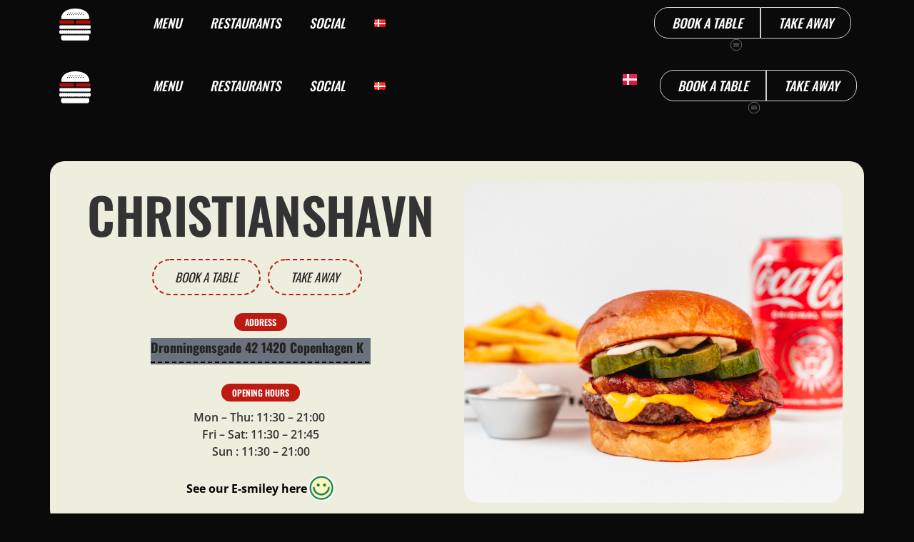

--- FILE ---
content_type: text/html; charset=UTF-8
request_url: https://grillenburgerbar.dk/en/restaurant-christianshavn-en/
body_size: 29071
content:
<!doctype html>
<html lang="en-GB">
<head><meta charset="UTF-8"><script>if(navigator.userAgent.match(/MSIE|Internet Explorer/i)||navigator.userAgent.match(/Trident\/7\..*?rv:11/i)){var href=document.location.href;if(!href.match(/[?&]nowprocket/)){if(href.indexOf("?")==-1){if(href.indexOf("#")==-1){document.location.href=href+"?nowprocket=1"}else{document.location.href=href.replace("#","?nowprocket=1#")}}else{if(href.indexOf("#")==-1){document.location.href=href+"&nowprocket=1"}else{document.location.href=href.replace("#","&nowprocket=1#")}}}}</script><script>(()=>{class RocketLazyLoadScripts{constructor(){this.v="2.0.3",this.userEvents=["keydown","keyup","mousedown","mouseup","mousemove","mouseover","mouseenter","mouseout","mouseleave","touchmove","touchstart","touchend","touchcancel","wheel","click","dblclick","input","visibilitychange"],this.attributeEvents=["onblur","onclick","oncontextmenu","ondblclick","onfocus","onmousedown","onmouseenter","onmouseleave","onmousemove","onmouseout","onmouseover","onmouseup","onmousewheel","onscroll","onsubmit"]}async t(){this.i(),this.o(),/iP(ad|hone)/.test(navigator.userAgent)&&this.h(),this.u(),this.l(this),this.m(),this.k(this),this.p(this),this._(),await Promise.all([this.R(),this.L()]),this.lastBreath=Date.now(),this.S(this),this.P(),this.D(),this.O(),this.M(),await this.C(this.delayedScripts.normal),await this.C(this.delayedScripts.defer),await this.C(this.delayedScripts.async),this.F("domReady"),await this.T(),await this.j(),await this.I(),this.F("windowLoad"),await this.A(),window.dispatchEvent(new Event("rocket-allScriptsLoaded")),this.everythingLoaded=!0,this.lastTouchEnd&&await new Promise((t=>setTimeout(t,500-Date.now()+this.lastTouchEnd))),this.H(),this.F("all"),this.U(),this.W()}i(){this.CSPIssue=sessionStorage.getItem("rocketCSPIssue"),document.addEventListener("securitypolicyviolation",(t=>{this.CSPIssue||"script-src-elem"!==t.violatedDirective||"data"!==t.blockedURI||(this.CSPIssue=!0,sessionStorage.setItem("rocketCSPIssue",!0))}),{isRocket:!0})}o(){window.addEventListener("pageshow",(t=>{this.persisted=t.persisted,this.realWindowLoadedFired=!0}),{isRocket:!0}),window.addEventListener("pagehide",(()=>{this.onFirstUserAction=null}),{isRocket:!0})}h(){let t;function e(e){t=e}window.addEventListener("touchstart",e,{isRocket:!0}),window.addEventListener("touchend",(function i(o){Math.abs(o.changedTouches[0].pageX-t.changedTouches[0].pageX)<10&&Math.abs(o.changedTouches[0].pageY-t.changedTouches[0].pageY)<10&&o.timeStamp-t.timeStamp<200&&(o.target.dispatchEvent(new PointerEvent("click",{target:o.target,bubbles:!0,cancelable:!0,detail:1})),event.preventDefault(),window.removeEventListener("touchstart",e,{isRocket:!0}),window.removeEventListener("touchend",i,{isRocket:!0}))}),{isRocket:!0})}q(t){this.userActionTriggered||("mousemove"!==t.type||this.firstMousemoveIgnored?"keyup"===t.type||"mouseover"===t.type||"mouseout"===t.type||(this.userActionTriggered=!0,this.onFirstUserAction&&this.onFirstUserAction()):this.firstMousemoveIgnored=!0),"click"===t.type&&t.preventDefault(),this.savedUserEvents.length>0&&(t.stopPropagation(),t.stopImmediatePropagation()),"touchstart"===this.lastEvent&&"touchend"===t.type&&(this.lastTouchEnd=Date.now()),"click"===t.type&&(this.lastTouchEnd=0),this.lastEvent=t.type,this.savedUserEvents.push(t)}u(){this.savedUserEvents=[],this.userEventHandler=this.q.bind(this),this.userEvents.forEach((t=>window.addEventListener(t,this.userEventHandler,{passive:!1,isRocket:!0})))}U(){this.userEvents.forEach((t=>window.removeEventListener(t,this.userEventHandler,{passive:!1,isRocket:!0}))),this.savedUserEvents.forEach((t=>{t.target.dispatchEvent(new window[t.constructor.name](t.type,t))}))}m(){this.eventsMutationObserver=new MutationObserver((t=>{const e="return false";for(const i of t){if("attributes"===i.type){const t=i.target.getAttribute(i.attributeName);t&&t!==e&&(i.target.setAttribute("data-rocket-"+i.attributeName,t),i.target["rocket"+i.attributeName]=new Function("event",t),i.target.setAttribute(i.attributeName,e))}"childList"===i.type&&i.addedNodes.forEach((t=>{if(t.nodeType===Node.ELEMENT_NODE)for(const i of t.attributes)this.attributeEvents.includes(i.name)&&i.value&&""!==i.value&&(t.setAttribute("data-rocket-"+i.name,i.value),t["rocket"+i.name]=new Function("event",i.value),t.setAttribute(i.name,e))}))}})),this.eventsMutationObserver.observe(document,{subtree:!0,childList:!0,attributeFilter:this.attributeEvents})}H(){this.eventsMutationObserver.disconnect(),this.attributeEvents.forEach((t=>{document.querySelectorAll("[data-rocket-"+t+"]").forEach((e=>{e.setAttribute(t,e.getAttribute("data-rocket-"+t)),e.removeAttribute("data-rocket-"+t)}))}))}k(t){Object.defineProperty(HTMLElement.prototype,"onclick",{get(){return this.rocketonclick||null},set(e){this.rocketonclick=e,this.setAttribute(t.everythingLoaded?"onclick":"data-rocket-onclick","this.rocketonclick(event)")}})}S(t){function e(e,i){let o=e[i];e[i]=null,Object.defineProperty(e,i,{get:()=>o,set(s){t.everythingLoaded?o=s:e["rocket"+i]=o=s}})}e(document,"onreadystatechange"),e(window,"onload"),e(window,"onpageshow");try{Object.defineProperty(document,"readyState",{get:()=>t.rocketReadyState,set(e){t.rocketReadyState=e},configurable:!0}),document.readyState="loading"}catch(t){console.log("WPRocket DJE readyState conflict, bypassing")}}l(t){this.originalAddEventListener=EventTarget.prototype.addEventListener,this.originalRemoveEventListener=EventTarget.prototype.removeEventListener,this.savedEventListeners=[],EventTarget.prototype.addEventListener=function(e,i,o){o&&o.isRocket||!t.B(e,this)&&!t.userEvents.includes(e)||t.B(e,this)&&!t.userActionTriggered||e.startsWith("rocket-")||t.everythingLoaded?t.originalAddEventListener.call(this,e,i,o):t.savedEventListeners.push({target:this,remove:!1,type:e,func:i,options:o})},EventTarget.prototype.removeEventListener=function(e,i,o){o&&o.isRocket||!t.B(e,this)&&!t.userEvents.includes(e)||t.B(e,this)&&!t.userActionTriggered||e.startsWith("rocket-")||t.everythingLoaded?t.originalRemoveEventListener.call(this,e,i,o):t.savedEventListeners.push({target:this,remove:!0,type:e,func:i,options:o})}}F(t){"all"===t&&(EventTarget.prototype.addEventListener=this.originalAddEventListener,EventTarget.prototype.removeEventListener=this.originalRemoveEventListener),this.savedEventListeners=this.savedEventListeners.filter((e=>{let i=e.type,o=e.target||window;return"domReady"===t&&"DOMContentLoaded"!==i&&"readystatechange"!==i||("windowLoad"===t&&"load"!==i&&"readystatechange"!==i&&"pageshow"!==i||(this.B(i,o)&&(i="rocket-"+i),e.remove?o.removeEventListener(i,e.func,e.options):o.addEventListener(i,e.func,e.options),!1))}))}p(t){let e;function i(e){return t.everythingLoaded?e:e.split(" ").map((t=>"load"===t||t.startsWith("load.")?"rocket-jquery-load":t)).join(" ")}function o(o){function s(e){const s=o.fn[e];o.fn[e]=o.fn.init.prototype[e]=function(){return this[0]===window&&t.userActionTriggered&&("string"==typeof arguments[0]||arguments[0]instanceof String?arguments[0]=i(arguments[0]):"object"==typeof arguments[0]&&Object.keys(arguments[0]).forEach((t=>{const e=arguments[0][t];delete arguments[0][t],arguments[0][i(t)]=e}))),s.apply(this,arguments),this}}if(o&&o.fn&&!t.allJQueries.includes(o)){const e={DOMContentLoaded:[],"rocket-DOMContentLoaded":[]};for(const t in e)document.addEventListener(t,(()=>{e[t].forEach((t=>t()))}),{isRocket:!0});o.fn.ready=o.fn.init.prototype.ready=function(i){function s(){parseInt(o.fn.jquery)>2?setTimeout((()=>i.bind(document)(o))):i.bind(document)(o)}return t.realDomReadyFired?!t.userActionTriggered||t.fauxDomReadyFired?s():e["rocket-DOMContentLoaded"].push(s):e.DOMContentLoaded.push(s),o([])},s("on"),s("one"),s("off"),t.allJQueries.push(o)}e=o}t.allJQueries=[],o(window.jQuery),Object.defineProperty(window,"jQuery",{get:()=>e,set(t){o(t)}})}P(){const t=new Map;document.write=document.writeln=function(e){const i=document.currentScript,o=document.createRange(),s=i.parentElement;let n=t.get(i);void 0===n&&(n=i.nextSibling,t.set(i,n));const c=document.createDocumentFragment();o.setStart(c,0),c.appendChild(o.createContextualFragment(e)),s.insertBefore(c,n)}}async R(){return new Promise((t=>{this.userActionTriggered?t():this.onFirstUserAction=t}))}async L(){return new Promise((t=>{document.addEventListener("DOMContentLoaded",(()=>{this.realDomReadyFired=!0,t()}),{isRocket:!0})}))}async I(){return this.realWindowLoadedFired?Promise.resolve():new Promise((t=>{window.addEventListener("load",t,{isRocket:!0})}))}M(){this.pendingScripts=[];this.scriptsMutationObserver=new MutationObserver((t=>{for(const e of t)e.addedNodes.forEach((t=>{"SCRIPT"!==t.tagName||t.noModule||t.isWPRocket||this.pendingScripts.push({script:t,promise:new Promise((e=>{const i=()=>{const i=this.pendingScripts.findIndex((e=>e.script===t));i>=0&&this.pendingScripts.splice(i,1),e()};t.addEventListener("load",i,{isRocket:!0}),t.addEventListener("error",i,{isRocket:!0}),setTimeout(i,1e3)}))})}))})),this.scriptsMutationObserver.observe(document,{childList:!0,subtree:!0})}async j(){await this.J(),this.pendingScripts.length?(await this.pendingScripts[0].promise,await this.j()):this.scriptsMutationObserver.disconnect()}D(){this.delayedScripts={normal:[],async:[],defer:[]},document.querySelectorAll("script[type$=rocketlazyloadscript]").forEach((t=>{t.hasAttribute("data-rocket-src")?t.hasAttribute("async")&&!1!==t.async?this.delayedScripts.async.push(t):t.hasAttribute("defer")&&!1!==t.defer||"module"===t.getAttribute("data-rocket-type")?this.delayedScripts.defer.push(t):this.delayedScripts.normal.push(t):this.delayedScripts.normal.push(t)}))}async _(){await this.L();let t=[];document.querySelectorAll("script[type$=rocketlazyloadscript][data-rocket-src]").forEach((e=>{let i=e.getAttribute("data-rocket-src");if(i&&!i.startsWith("data:")){i.startsWith("//")&&(i=location.protocol+i);try{const o=new URL(i).origin;o!==location.origin&&t.push({src:o,crossOrigin:e.crossOrigin||"module"===e.getAttribute("data-rocket-type")})}catch(t){}}})),t=[...new Map(t.map((t=>[JSON.stringify(t),t]))).values()],this.N(t,"preconnect")}async $(t){if(await this.G(),!0!==t.noModule||!("noModule"in HTMLScriptElement.prototype))return new Promise((e=>{let i;function o(){(i||t).setAttribute("data-rocket-status","executed"),e()}try{if(navigator.userAgent.includes("Firefox/")||""===navigator.vendor||this.CSPIssue)i=document.createElement("script"),[...t.attributes].forEach((t=>{let e=t.nodeName;"type"!==e&&("data-rocket-type"===e&&(e="type"),"data-rocket-src"===e&&(e="src"),i.setAttribute(e,t.nodeValue))})),t.text&&(i.text=t.text),t.nonce&&(i.nonce=t.nonce),i.hasAttribute("src")?(i.addEventListener("load",o,{isRocket:!0}),i.addEventListener("error",(()=>{i.setAttribute("data-rocket-status","failed-network"),e()}),{isRocket:!0}),setTimeout((()=>{i.isConnected||e()}),1)):(i.text=t.text,o()),i.isWPRocket=!0,t.parentNode.replaceChild(i,t);else{const i=t.getAttribute("data-rocket-type"),s=t.getAttribute("data-rocket-src");i?(t.type=i,t.removeAttribute("data-rocket-type")):t.removeAttribute("type"),t.addEventListener("load",o,{isRocket:!0}),t.addEventListener("error",(i=>{this.CSPIssue&&i.target.src.startsWith("data:")?(console.log("WPRocket: CSP fallback activated"),t.removeAttribute("src"),this.$(t).then(e)):(t.setAttribute("data-rocket-status","failed-network"),e())}),{isRocket:!0}),s?(t.fetchPriority="high",t.removeAttribute("data-rocket-src"),t.src=s):t.src="data:text/javascript;base64,"+window.btoa(unescape(encodeURIComponent(t.text)))}}catch(i){t.setAttribute("data-rocket-status","failed-transform"),e()}}));t.setAttribute("data-rocket-status","skipped")}async C(t){const e=t.shift();return e?(e.isConnected&&await this.$(e),this.C(t)):Promise.resolve()}O(){this.N([...this.delayedScripts.normal,...this.delayedScripts.defer,...this.delayedScripts.async],"preload")}N(t,e){this.trash=this.trash||[];let i=!0;var o=document.createDocumentFragment();t.forEach((t=>{const s=t.getAttribute&&t.getAttribute("data-rocket-src")||t.src;if(s&&!s.startsWith("data:")){const n=document.createElement("link");n.href=s,n.rel=e,"preconnect"!==e&&(n.as="script",n.fetchPriority=i?"high":"low"),t.getAttribute&&"module"===t.getAttribute("data-rocket-type")&&(n.crossOrigin=!0),t.crossOrigin&&(n.crossOrigin=t.crossOrigin),t.integrity&&(n.integrity=t.integrity),t.nonce&&(n.nonce=t.nonce),o.appendChild(n),this.trash.push(n),i=!1}})),document.head.appendChild(o)}W(){this.trash.forEach((t=>t.remove()))}async T(){try{document.readyState="interactive"}catch(t){}this.fauxDomReadyFired=!0;try{await this.G(),document.dispatchEvent(new Event("rocket-readystatechange")),await this.G(),document.rocketonreadystatechange&&document.rocketonreadystatechange(),await this.G(),document.dispatchEvent(new Event("rocket-DOMContentLoaded")),await this.G(),window.dispatchEvent(new Event("rocket-DOMContentLoaded"))}catch(t){console.error(t)}}async A(){try{document.readyState="complete"}catch(t){}try{await this.G(),document.dispatchEvent(new Event("rocket-readystatechange")),await this.G(),document.rocketonreadystatechange&&document.rocketonreadystatechange(),await this.G(),window.dispatchEvent(new Event("rocket-load")),await this.G(),window.rocketonload&&window.rocketonload(),await this.G(),this.allJQueries.forEach((t=>t(window).trigger("rocket-jquery-load"))),await this.G();const t=new Event("rocket-pageshow");t.persisted=this.persisted,window.dispatchEvent(t),await this.G(),window.rocketonpageshow&&window.rocketonpageshow({persisted:this.persisted})}catch(t){console.error(t)}}async G(){Date.now()-this.lastBreath>45&&(await this.J(),this.lastBreath=Date.now())}async J(){return document.hidden?new Promise((t=>setTimeout(t))):new Promise((t=>requestAnimationFrame(t)))}B(t,e){return e===document&&"readystatechange"===t||(e===document&&"DOMContentLoaded"===t||(e===window&&"DOMContentLoaded"===t||(e===window&&"load"===t||e===window&&"pageshow"===t)))}static run(){(new RocketLazyLoadScripts).t()}}RocketLazyLoadScripts.run()})();</script>
	
	<meta name="viewport" content="width=device-width, initial-scale=1">
	<link rel="profile" href="https://gmpg.org/xfn/11">
	<meta name='robots' content='index, follow, max-image-preview:large, max-snippet:-1, max-video-preview:-1' />
	<style>img:is([sizes="auto" i], [sizes^="auto," i]) { contain-intrinsic-size: 3000px 1500px }</style>
	<link rel="alternate" href="https://grillenburgerbar.dk/restaurant-christianshavn-da/" hreflang="da" />
<link rel="alternate" href="https://grillenburgerbar.dk/en/restaurant-christianshavn-en/" hreflang="en" />

	<!-- This site is optimized with the Yoast SEO plugin v25.5 - https://yoast.com/wordpress/plugins/seo/ -->
	<title>restaurant Christianshavn - EN - Grillen Burgerbar</title>
	<link rel="canonical" href="https://grillenburgerbar.dk/en/restaurant-christianshavn-en/" />
	<meta property="og:locale" content="en_GB" />
	<meta property="og:locale:alternate" content="da_DK" />
	<meta property="og:type" content="article" />
	<meta property="og:title" content="restaurant Christianshavn - EN - Grillen Burgerbar" />
	<meta property="og:description" content="Christianshavn book a table take away address Dronningensgade 42 1420 Copenhagen K opening hours Mon – Thu: 11:30 &#8211; 21:00 Fri – Sat: 11:30 &#8211; 21:45Sun : 11:30 &#8211; 21:00 See our E-smiley here" />
	<meta property="og:url" content="https://grillenburgerbar.dk/en/restaurant-christianshavn-en/" />
	<meta property="og:site_name" content="Grillen Burgerbar" />
	<meta property="article:modified_time" content="2023-10-16T13:17:45+00:00" />
	<meta property="og:image" content="https://usercontent.one/wp/grillenburgerbar.dk/wp-content/uploads/2023/03/Bacon-Cheese-3-scaled.jpg?media=1702895193" />
	<meta property="og:image:width" content="2560" />
	<meta property="og:image:height" content="2560" />
	<meta property="og:image:type" content="image/jpeg" />
	<meta name="twitter:card" content="summary_large_image" />
	<meta name="twitter:label1" content="Estimated reading time" />
	<meta name="twitter:data1" content="1 minute" />
	<script type="application/ld+json" class="yoast-schema-graph">{"@context":"https://schema.org","@graph":[{"@type":"WebPage","@id":"https://grillenburgerbar.dk/en/restaurant-christianshavn-en/","url":"https://grillenburgerbar.dk/en/restaurant-christianshavn-en/","name":"restaurant Christianshavn - EN - Grillen Burgerbar","isPartOf":{"@id":"https://grillenburgerbar.dk/en/homepage-en/#website"},"primaryImageOfPage":{"@id":"https://grillenburgerbar.dk/en/restaurant-christianshavn-en/#primaryimage"},"image":{"@id":"https://grillenburgerbar.dk/en/restaurant-christianshavn-en/#primaryimage"},"thumbnailUrl":"https://grillenburgerbar.dk/wp-content/uploads/2023/03/Bacon-Cheese-3-scaled.jpg","datePublished":"2023-06-07T10:01:49+00:00","dateModified":"2023-10-16T13:17:45+00:00","breadcrumb":{"@id":"https://grillenburgerbar.dk/en/restaurant-christianshavn-en/#breadcrumb"},"inLanguage":"en-GB","potentialAction":[{"@type":"ReadAction","target":["https://grillenburgerbar.dk/en/restaurant-christianshavn-en/"]}]},{"@type":"ImageObject","inLanguage":"en-GB","@id":"https://grillenburgerbar.dk/en/restaurant-christianshavn-en/#primaryimage","url":"https://grillenburgerbar.dk/wp-content/uploads/2023/03/Bacon-Cheese-3-scaled.jpg","contentUrl":"https://grillenburgerbar.dk/wp-content/uploads/2023/03/Bacon-Cheese-3-scaled.jpg","width":2560,"height":2560,"caption":"Christianshavn"},{"@type":"BreadcrumbList","@id":"https://grillenburgerbar.dk/en/restaurant-christianshavn-en/#breadcrumb","itemListElement":[{"@type":"ListItem","position":1,"name":"Hjem","item":"https://grillenburgerbar.dk/en/homepage-en/"},{"@type":"ListItem","position":2,"name":"restaurant Christianshavn &#8211; EN"}]},{"@type":"WebSite","@id":"https://grillenburgerbar.dk/en/homepage-en/#website","url":"https://grillenburgerbar.dk/en/homepage-en/","name":"Grillen Burgerbar","description":"Grillen Burgerbar - Restaurant og Take Away - Burgere","publisher":{"@id":"https://grillenburgerbar.dk/en/homepage-en/#organization"},"potentialAction":[{"@type":"SearchAction","target":{"@type":"EntryPoint","urlTemplate":"https://grillenburgerbar.dk/en/homepage-en/?s={search_term_string}"},"query-input":{"@type":"PropertyValueSpecification","valueRequired":true,"valueName":"search_term_string"}}],"inLanguage":"en-GB"},{"@type":"Organization","@id":"https://grillenburgerbar.dk/en/homepage-en/#organization","name":"Grillen Burgerbar","url":"https://grillenburgerbar.dk/en/homepage-en/","logo":{"@type":"ImageObject","inLanguage":"en-GB","@id":"https://grillenburgerbar.dk/en/homepage-en/#/schema/logo/image/","url":"https://grillenburgerbar.dk/wp-content/uploads/2022/10/logo-hvid.svg","contentUrl":"https://grillenburgerbar.dk/wp-content/uploads/2022/10/logo-hvid.svg","width":789,"height":789,"caption":"Grillen Burgerbar"},"image":{"@id":"https://grillenburgerbar.dk/en/homepage-en/#/schema/logo/image/"}}]}</script>
	<!-- / Yoast SEO plugin. -->


<link rel='dns-prefetch' href='//usercontent.one' />

<link href='//usercontent.one' rel='preconnect' />
<link rel="alternate" type="application/rss+xml" title="Grillen Burgerbar &raquo; Feed" href="https://grillenburgerbar.dk/en/feed/" />
<link rel="alternate" type="application/rss+xml" title="Grillen Burgerbar &raquo; Comments Feed" href="https://grillenburgerbar.dk/en/comments/feed/" />
<link rel='stylesheet' id='sbi_styles-css' href='https://usercontent.one/wp/grillenburgerbar.dk/wp-content/plugins/instagram-feed/css/sbi-styles.min.css?ver=6.9.1&media=1702895193' media='all' />
<style id='wp-emoji-styles-inline-css'>

	img.wp-smiley, img.emoji {
		display: inline !important;
		border: none !important;
		box-shadow: none !important;
		height: 1em !important;
		width: 1em !important;
		margin: 0 0.07em !important;
		vertical-align: -0.1em !important;
		background: none !important;
		padding: 0 !important;
	}
</style>
<style id='classic-theme-styles-inline-css'>
/*! This file is auto-generated */
.wp-block-button__link{color:#fff;background-color:#32373c;border-radius:9999px;box-shadow:none;text-decoration:none;padding:calc(.667em + 2px) calc(1.333em + 2px);font-size:1.125em}.wp-block-file__button{background:#32373c;color:#fff;text-decoration:none}
</style>
<style id='global-styles-inline-css'>
:root{--wp--preset--aspect-ratio--square: 1;--wp--preset--aspect-ratio--4-3: 4/3;--wp--preset--aspect-ratio--3-4: 3/4;--wp--preset--aspect-ratio--3-2: 3/2;--wp--preset--aspect-ratio--2-3: 2/3;--wp--preset--aspect-ratio--16-9: 16/9;--wp--preset--aspect-ratio--9-16: 9/16;--wp--preset--color--black: #000000;--wp--preset--color--cyan-bluish-gray: #abb8c3;--wp--preset--color--white: #ffffff;--wp--preset--color--pale-pink: #f78da7;--wp--preset--color--vivid-red: #cf2e2e;--wp--preset--color--luminous-vivid-orange: #ff6900;--wp--preset--color--luminous-vivid-amber: #fcb900;--wp--preset--color--light-green-cyan: #7bdcb5;--wp--preset--color--vivid-green-cyan: #00d084;--wp--preset--color--pale-cyan-blue: #8ed1fc;--wp--preset--color--vivid-cyan-blue: #0693e3;--wp--preset--color--vivid-purple: #9b51e0;--wp--preset--gradient--vivid-cyan-blue-to-vivid-purple: linear-gradient(135deg,rgba(6,147,227,1) 0%,rgb(155,81,224) 100%);--wp--preset--gradient--light-green-cyan-to-vivid-green-cyan: linear-gradient(135deg,rgb(122,220,180) 0%,rgb(0,208,130) 100%);--wp--preset--gradient--luminous-vivid-amber-to-luminous-vivid-orange: linear-gradient(135deg,rgba(252,185,0,1) 0%,rgba(255,105,0,1) 100%);--wp--preset--gradient--luminous-vivid-orange-to-vivid-red: linear-gradient(135deg,rgba(255,105,0,1) 0%,rgb(207,46,46) 100%);--wp--preset--gradient--very-light-gray-to-cyan-bluish-gray: linear-gradient(135deg,rgb(238,238,238) 0%,rgb(169,184,195) 100%);--wp--preset--gradient--cool-to-warm-spectrum: linear-gradient(135deg,rgb(74,234,220) 0%,rgb(151,120,209) 20%,rgb(207,42,186) 40%,rgb(238,44,130) 60%,rgb(251,105,98) 80%,rgb(254,248,76) 100%);--wp--preset--gradient--blush-light-purple: linear-gradient(135deg,rgb(255,206,236) 0%,rgb(152,150,240) 100%);--wp--preset--gradient--blush-bordeaux: linear-gradient(135deg,rgb(254,205,165) 0%,rgb(254,45,45) 50%,rgb(107,0,62) 100%);--wp--preset--gradient--luminous-dusk: linear-gradient(135deg,rgb(255,203,112) 0%,rgb(199,81,192) 50%,rgb(65,88,208) 100%);--wp--preset--gradient--pale-ocean: linear-gradient(135deg,rgb(255,245,203) 0%,rgb(182,227,212) 50%,rgb(51,167,181) 100%);--wp--preset--gradient--electric-grass: linear-gradient(135deg,rgb(202,248,128) 0%,rgb(113,206,126) 100%);--wp--preset--gradient--midnight: linear-gradient(135deg,rgb(2,3,129) 0%,rgb(40,116,252) 100%);--wp--preset--font-size--small: 13px;--wp--preset--font-size--medium: 20px;--wp--preset--font-size--large: 36px;--wp--preset--font-size--x-large: 42px;--wp--preset--spacing--20: 0.44rem;--wp--preset--spacing--30: 0.67rem;--wp--preset--spacing--40: 1rem;--wp--preset--spacing--50: 1.5rem;--wp--preset--spacing--60: 2.25rem;--wp--preset--spacing--70: 3.38rem;--wp--preset--spacing--80: 5.06rem;--wp--preset--shadow--natural: 6px 6px 9px rgba(0, 0, 0, 0.2);--wp--preset--shadow--deep: 12px 12px 50px rgba(0, 0, 0, 0.4);--wp--preset--shadow--sharp: 6px 6px 0px rgba(0, 0, 0, 0.2);--wp--preset--shadow--outlined: 6px 6px 0px -3px rgba(255, 255, 255, 1), 6px 6px rgba(0, 0, 0, 1);--wp--preset--shadow--crisp: 6px 6px 0px rgba(0, 0, 0, 1);}:where(.is-layout-flex){gap: 0.5em;}:where(.is-layout-grid){gap: 0.5em;}body .is-layout-flex{display: flex;}.is-layout-flex{flex-wrap: wrap;align-items: center;}.is-layout-flex > :is(*, div){margin: 0;}body .is-layout-grid{display: grid;}.is-layout-grid > :is(*, div){margin: 0;}:where(.wp-block-columns.is-layout-flex){gap: 2em;}:where(.wp-block-columns.is-layout-grid){gap: 2em;}:where(.wp-block-post-template.is-layout-flex){gap: 1.25em;}:where(.wp-block-post-template.is-layout-grid){gap: 1.25em;}.has-black-color{color: var(--wp--preset--color--black) !important;}.has-cyan-bluish-gray-color{color: var(--wp--preset--color--cyan-bluish-gray) !important;}.has-white-color{color: var(--wp--preset--color--white) !important;}.has-pale-pink-color{color: var(--wp--preset--color--pale-pink) !important;}.has-vivid-red-color{color: var(--wp--preset--color--vivid-red) !important;}.has-luminous-vivid-orange-color{color: var(--wp--preset--color--luminous-vivid-orange) !important;}.has-luminous-vivid-amber-color{color: var(--wp--preset--color--luminous-vivid-amber) !important;}.has-light-green-cyan-color{color: var(--wp--preset--color--light-green-cyan) !important;}.has-vivid-green-cyan-color{color: var(--wp--preset--color--vivid-green-cyan) !important;}.has-pale-cyan-blue-color{color: var(--wp--preset--color--pale-cyan-blue) !important;}.has-vivid-cyan-blue-color{color: var(--wp--preset--color--vivid-cyan-blue) !important;}.has-vivid-purple-color{color: var(--wp--preset--color--vivid-purple) !important;}.has-black-background-color{background-color: var(--wp--preset--color--black) !important;}.has-cyan-bluish-gray-background-color{background-color: var(--wp--preset--color--cyan-bluish-gray) !important;}.has-white-background-color{background-color: var(--wp--preset--color--white) !important;}.has-pale-pink-background-color{background-color: var(--wp--preset--color--pale-pink) !important;}.has-vivid-red-background-color{background-color: var(--wp--preset--color--vivid-red) !important;}.has-luminous-vivid-orange-background-color{background-color: var(--wp--preset--color--luminous-vivid-orange) !important;}.has-luminous-vivid-amber-background-color{background-color: var(--wp--preset--color--luminous-vivid-amber) !important;}.has-light-green-cyan-background-color{background-color: var(--wp--preset--color--light-green-cyan) !important;}.has-vivid-green-cyan-background-color{background-color: var(--wp--preset--color--vivid-green-cyan) !important;}.has-pale-cyan-blue-background-color{background-color: var(--wp--preset--color--pale-cyan-blue) !important;}.has-vivid-cyan-blue-background-color{background-color: var(--wp--preset--color--vivid-cyan-blue) !important;}.has-vivid-purple-background-color{background-color: var(--wp--preset--color--vivid-purple) !important;}.has-black-border-color{border-color: var(--wp--preset--color--black) !important;}.has-cyan-bluish-gray-border-color{border-color: var(--wp--preset--color--cyan-bluish-gray) !important;}.has-white-border-color{border-color: var(--wp--preset--color--white) !important;}.has-pale-pink-border-color{border-color: var(--wp--preset--color--pale-pink) !important;}.has-vivid-red-border-color{border-color: var(--wp--preset--color--vivid-red) !important;}.has-luminous-vivid-orange-border-color{border-color: var(--wp--preset--color--luminous-vivid-orange) !important;}.has-luminous-vivid-amber-border-color{border-color: var(--wp--preset--color--luminous-vivid-amber) !important;}.has-light-green-cyan-border-color{border-color: var(--wp--preset--color--light-green-cyan) !important;}.has-vivid-green-cyan-border-color{border-color: var(--wp--preset--color--vivid-green-cyan) !important;}.has-pale-cyan-blue-border-color{border-color: var(--wp--preset--color--pale-cyan-blue) !important;}.has-vivid-cyan-blue-border-color{border-color: var(--wp--preset--color--vivid-cyan-blue) !important;}.has-vivid-purple-border-color{border-color: var(--wp--preset--color--vivid-purple) !important;}.has-vivid-cyan-blue-to-vivid-purple-gradient-background{background: var(--wp--preset--gradient--vivid-cyan-blue-to-vivid-purple) !important;}.has-light-green-cyan-to-vivid-green-cyan-gradient-background{background: var(--wp--preset--gradient--light-green-cyan-to-vivid-green-cyan) !important;}.has-luminous-vivid-amber-to-luminous-vivid-orange-gradient-background{background: var(--wp--preset--gradient--luminous-vivid-amber-to-luminous-vivid-orange) !important;}.has-luminous-vivid-orange-to-vivid-red-gradient-background{background: var(--wp--preset--gradient--luminous-vivid-orange-to-vivid-red) !important;}.has-very-light-gray-to-cyan-bluish-gray-gradient-background{background: var(--wp--preset--gradient--very-light-gray-to-cyan-bluish-gray) !important;}.has-cool-to-warm-spectrum-gradient-background{background: var(--wp--preset--gradient--cool-to-warm-spectrum) !important;}.has-blush-light-purple-gradient-background{background: var(--wp--preset--gradient--blush-light-purple) !important;}.has-blush-bordeaux-gradient-background{background: var(--wp--preset--gradient--blush-bordeaux) !important;}.has-luminous-dusk-gradient-background{background: var(--wp--preset--gradient--luminous-dusk) !important;}.has-pale-ocean-gradient-background{background: var(--wp--preset--gradient--pale-ocean) !important;}.has-electric-grass-gradient-background{background: var(--wp--preset--gradient--electric-grass) !important;}.has-midnight-gradient-background{background: var(--wp--preset--gradient--midnight) !important;}.has-small-font-size{font-size: var(--wp--preset--font-size--small) !important;}.has-medium-font-size{font-size: var(--wp--preset--font-size--medium) !important;}.has-large-font-size{font-size: var(--wp--preset--font-size--large) !important;}.has-x-large-font-size{font-size: var(--wp--preset--font-size--x-large) !important;}
:where(.wp-block-post-template.is-layout-flex){gap: 1.25em;}:where(.wp-block-post-template.is-layout-grid){gap: 1.25em;}
:where(.wp-block-columns.is-layout-flex){gap: 2em;}:where(.wp-block-columns.is-layout-grid){gap: 2em;}
:root :where(.wp-block-pullquote){font-size: 1.5em;line-height: 1.6;}
</style>
<link rel='stylesheet' id='hello-elementor-css' href='https://usercontent.one/wp/grillenburgerbar.dk/wp-content/themes/hello-elementor/style.min.css?ver=2.9.0&media=1702895193' media='all' />
<link rel='stylesheet' id='hello-elementor-theme-style-css' href='https://usercontent.one/wp/grillenburgerbar.dk/wp-content/themes/hello-elementor/theme.min.css?ver=2.9.0&media=1702895193' media='all' />
<link rel='stylesheet' id='elementor-frontend-css' href='https://usercontent.one/wp/grillenburgerbar.dk/wp-content/uploads/elementor/css/custom-frontend.min.css?media=1702895193?ver=1702298497' media='all' />
<link rel='stylesheet' id='elementor-post-5-css' href='https://usercontent.one/wp/grillenburgerbar.dk/wp-content/uploads/elementor/css/post-5.css?media=1702895193?ver=1702282447' media='all' />
<link rel='stylesheet' id='elementor-icons-css' href='https://usercontent.one/wp/grillenburgerbar.dk/wp-content/plugins/elementor/assets/lib/eicons/css/elementor-icons.min.css?ver=5.43.0&media=1702895193' media='all' />
<link rel='stylesheet' id='sbistyles-css' href='https://usercontent.one/wp/grillenburgerbar.dk/wp-content/plugins/instagram-feed/css/sbi-styles.min.css?ver=6.9.1&media=1702895193' media='all' />
<link rel='stylesheet' id='elementor-post-4566-css' href='https://usercontent.one/wp/grillenburgerbar.dk/wp-content/uploads/elementor/css/post-4566.css?media=1702895193?ver=1702282859' media='all' />
<link rel='stylesheet' id='elementor-post-4462-css' href='https://usercontent.one/wp/grillenburgerbar.dk/wp-content/uploads/elementor/css/post-4462.css?media=1702895193?ver=1702282843' media='all' />
<link rel='stylesheet' id='elementor-post-4654-css' href='https://usercontent.one/wp/grillenburgerbar.dk/wp-content/uploads/elementor/css/post-4654.css?media=1702895193?ver=1737728749' media='all' />
<link rel='stylesheet' id='hello-elementor-child-style-css' href='https://usercontent.one/wp/grillenburgerbar.dk/wp-content/themes/hello-theme-child-master/style.css?ver=1.0.0&media=1702895193' media='all' />
<style id='rocket-lazyload-inline-css'>
.rll-youtube-player{position:relative;padding-bottom:56.23%;height:0;overflow:hidden;max-width:100%;}.rll-youtube-player:focus-within{outline: 2px solid currentColor;outline-offset: 5px;}.rll-youtube-player iframe{position:absolute;top:0;left:0;width:100%;height:100%;z-index:100;background:0 0}.rll-youtube-player img{bottom:0;display:block;left:0;margin:auto;max-width:100%;width:100%;position:absolute;right:0;top:0;border:none;height:auto;-webkit-transition:.4s all;-moz-transition:.4s all;transition:.4s all}.rll-youtube-player img:hover{-webkit-filter:brightness(75%)}.rll-youtube-player .play{height:100%;width:100%;left:0;top:0;position:absolute;background:url(https://usercontent.one/wp/grillenburgerbar.dk/wp-content/plugins/wp-rocket/assets/img/youtube.png?media=1702895193) no-repeat center;background-color: transparent !important;cursor:pointer;border:none;}
</style>
<link rel='stylesheet' id='elementor-gf-local-oswald-css' href='https://usercontent.one/wp/grillenburgerbar.dk/wp-content/uploads/elementor/google-fonts/css/oswald.css?media=1702895193?ver=1753216934' media='all' />
<link rel='stylesheet' id='elementor-gf-local-opensans-css' href='https://usercontent.one/wp/grillenburgerbar.dk/wp-content/uploads/elementor/google-fonts/css/opensans.css?media=1702895193?ver=1753216947' media='all' />
<link rel='stylesheet' id='elementor-icons-shared-0-css' href='https://usercontent.one/wp/grillenburgerbar.dk/wp-content/plugins/elementor/assets/lib/font-awesome/css/fontawesome.min.css?ver=5.15.3&media=1702895193' media='all' />
<link rel='stylesheet' id='elementor-icons-fa-solid-css' href='https://usercontent.one/wp/grillenburgerbar.dk/wp-content/plugins/elementor/assets/lib/font-awesome/css/solid.min.css?ver=5.15.3&media=1702895193' media='all' />
<script type="rocketlazyloadscript" data-rocket-src="https://grillenburgerbar.dk/wp-includes/js/jquery/jquery.min.js?ver=3.7.1" id="jquery-core-js" data-rocket-defer defer></script>
<script type="rocketlazyloadscript" data-rocket-src="https://grillenburgerbar.dk/wp-includes/js/jquery/jquery-migrate.min.js?ver=3.4.1" id="jquery-migrate-js" data-rocket-defer defer></script>
<link rel="https://api.w.org/" href="https://grillenburgerbar.dk/wp-json/" /><link rel="alternate" title="JSON" type="application/json" href="https://grillenburgerbar.dk/wp-json/wp/v2/pages/4566" /><link rel="EditURI" type="application/rsd+xml" title="RSD" href="https://grillenburgerbar.dk/xmlrpc.php?rsd" />
<meta name="generator" content="WordPress 6.8.3" />
<link rel='shortlink' href='https://grillenburgerbar.dk/?p=4566' />
<link rel="alternate" title="oEmbed (JSON)" type="application/json+oembed" href="https://grillenburgerbar.dk/wp-json/oembed/1.0/embed?url=https%3A%2F%2Fgrillenburgerbar.dk%2Fen%2Frestaurant-christianshavn-en%2F" />
<link rel="alternate" title="oEmbed (XML)" type="text/xml+oembed" href="https://grillenburgerbar.dk/wp-json/oembed/1.0/embed?url=https%3A%2F%2Fgrillenburgerbar.dk%2Fen%2Frestaurant-christianshavn-en%2F&#038;format=xml" />
<script type="rocketlazyloadscript" data-rocket-type="text/javascript">
(function() { var st=document.createElement('script'); st.type='text/javascript'; st.async=true; st.src='//book.easytablebooking.com/book/widget/v3/book.js'; var sc=document.getElementsByTagName('script')[0]; sc.parentNode.insertBefore(st, sc); })();
</script>
<meta name="facebook-domain-verification" content="ft2xsk824452c79vir6zwx1m6t8n35" />
<!-- Google Tag Manager -->
<script type="rocketlazyloadscript">!function(){"use strict";function l(e){for(var t=e,r=0,n=document.cookie.split(";");r<n.length;r++){var o=n[r].split("=");if(o[0].trim()===t)return o[1]}}function s(e){return localStorage.getItem(e)}function u(e){return window[e]}function d(e,t){e=document.querySelector(e);return t?null==e?void 0:e.getAttribute(t):null==e?void 0:e.textContent}var e=window,t=document,r="script",n="dataLayer",o="GTM-P4S3TV9",a="https://gtm.grillenburgerbar.dk",i="",c="xrmiumzb",E="cookie",I="master_c",v="",g=!1;try{var g=!!E&&(m=navigator.userAgent,!!(m=new RegExp("Version/([0-9._]+)(.*Mobile)?.*Safari.*").exec(m)))&&16.4<=parseFloat(m[1]),A="stapeUserId"===E,f=g&&!A?function(e,t,r){void 0===t&&(t="");var n={cookie:l,localStorage:s,jsVariable:u,cssSelector:d},t=Array.isArray(t)?t:[t];if(e&&n[e])for(var o=n[e],a=0,i=t;a<i.length;a++){var c=i[a],c=r?o(c,r):o(c);if(c)return c}else console.warn("invalid uid source",e)}(E,I,v):void 0;g=g&&(!!f||A)}catch(e){console.error(e)}var m=e,E=(m[n]=m[n]||[],m[n].push({"gtm.start":(new Date).getTime(),event:"gtm.js"}),t.getElementsByTagName(r)[0]),I="dataLayer"===n?"":"&l="+n,v=f?"&bi="+encodeURIComponent(f):"",A=t.createElement(r),e=g?"kp"+c:c,n=!g&&i?i:a;A.async=!0,A.src=n+"/"+e+".js?id="+o+I+v,null!=(f=E.parentNode)&&f.insertBefore(A,E)}();</script>
<!-- End Google Tag Manager --><style>
	

/*** menuknapper**/ 
	.menuknap .elementor-button-wrapper a {
		background-color: #ffff0000;
	}

.venstre .elementor-button-wrapper a  {
	border: solid 1px #D0D0D0;
    border-radius: 20px 0px 0px 20px;

	
	}
	
.hoejre .elementor-button-wrapper a  {
	border: solid 1px #D0D0D0;
    border-radius: 0px 20px 20px 0px;

}
	
	.venstre .elementor-button-wrapper a:hover{
		border: solid 1px #bd1a12;
	background: #bd1a12;
	color: #ffffff;
	}
	
	.hoejre .elementor-button-wrapper a:hover{
		border: solid 1px #bd1a12;
		background: #bd1a12;
	color: #ffffff;
	}
	

/***primær knapper**/ 

	.primary .elementor-button-wrapper a {
	text-transform: uppercase;
	background: #ffff0000;
    font-family: 'oswald', san serif;
    font-weight: 400;
    font-size: 24px;
    color: #FFFFFF;
	border-radius: 25px;
	}

.red .elementor-button-wrapper a {
	border: 2px dashed #bd1a12;
	}

.red .elementor-button-wrapper a:hover {
	border: 2px dashed #ffffff;
	background: #bd1a12;

	}

.black .elementor-button-wrapper a {
	border: 2px dashed #bd1a12;
	color: #222222;
	}

.black .elementor-button-wrapper a:hover {
	border: 2px dashed #222222;
	background: #bd1a12;
	color: #ffffff;

		}
	
	
.white .elementor-button-wrapper a {
	border: 2px dashed #ffffff;
		
	}
	
	
.white .elementor-button-wrapper a:hover {
	border: 2px dashed #bd1a12;
	background: #ffffff;
	color:#bd1a12;
	
	}

@media only screen and (max-width: 600px) {
 .primary .elementor-button-wrapper a {
	 font-size: 20px;}
  
}
	
	
/***Sekundær knap****/
	.secondary .elementor-button-wrapper a {
	color: #222222;
    font-family: 'Oswald', sans-serif;
    text-transform: inherit;
    font-size: 18px;
    padding: 0px;
    border-radius: 0px;
    padding-bottom: 5px;
    border-bottom: 2px dashed #222222;
	
	}

/* Animated border */	
	.secondary .elementor-button-wrapper a {
    color: #222222;
    font-family: 'Oswald', sans-serif;
    text-transform: inherit;
    font-size: 18px;
    padding: 0;
    border-radius: 0;
    padding-bottom: 5px;
    border-bottom: 0 dashed #222222;
    position: relative;
    overflow: hidden;
    padding-bottom: 10px;
    padding-right: 10px;
}
.secondary .elementor-button-wrapper a:before {
    content: '';
    height: 2px;
    width: 100000px;
    border-bottom: 2px dashed #000000;
    display: block;
    position: absolute;
    bottom: 2px;
    left: 0;
}
.secondary .elementor-button-wrapper a:hover:before {
    animation: borderdash 2000s infinite linear;
}
@keyframes borderdash {
    0% {
        transform: translatex(0%);
    }
    100% {
        transform: translatex(-100%);
    }
}


/*** lidt i tvivl om hvad det her er***/ 
.elementor-image-box-description {
    display: none;
	}
	
.elementor-widget-image-box .elementor-image-box-title{	text-transform: uppercase;
    font-family: 'oswald', san serif;
    font-weight: 400;
    font-size: 24px!important;
    color: #FFFFFF!important;}
	

	
a {
   outline: none;
}
</style>





<style>
/*** styling af rødt label på restaurant siderne***/
	
.redlabel .elementor-heading-title.elementor-size-default {
    font-size: 12px!important;
    background: var( --e-global-color-secondary );
    padding: 5px;
    color: #fff!important;
	border-radius: 20px;
	padding-right: 15px;
	padding-left:15px;
	margin-bottom:10px;
}
	
	
</style>





<style>
	

	@media(max-width: 767px){
		.hideoverflow{
			overflow-y: hidden;
		}
	}
</style>


<meta name="generator" content="Elementor 3.30.3; features: additional_custom_breakpoints; settings: css_print_method-external, google_font-enabled, font_display-auto">
<!-- Instagram Feed CSS -->
<style type="text/css">
#sb_instagram .sbi_photo{
    border-radius: 10px;
}
</style>
			<style>
				.e-con.e-parent:nth-of-type(n+4):not(.e-lazyloaded):not(.e-no-lazyload),
				.e-con.e-parent:nth-of-type(n+4):not(.e-lazyloaded):not(.e-no-lazyload) * {
					background-image: none !important;
				}
				@media screen and (max-height: 1024px) {
					.e-con.e-parent:nth-of-type(n+3):not(.e-lazyloaded):not(.e-no-lazyload),
					.e-con.e-parent:nth-of-type(n+3):not(.e-lazyloaded):not(.e-no-lazyload) * {
						background-image: none !important;
					}
				}
				@media screen and (max-height: 640px) {
					.e-con.e-parent:nth-of-type(n+2):not(.e-lazyloaded):not(.e-no-lazyload),
					.e-con.e-parent:nth-of-type(n+2):not(.e-lazyloaded):not(.e-no-lazyload) * {
						background-image: none !important;
					}
				}
			</style>
			<style class="wpcode-css-snippet">.btn_circle {
    -webkit-appearance: none;
    -moz-appearance: none;
    appearance: none;
    background: transparent;
    border: 0;
    padding: 0;
    cursor: pointer;
    position: relative;
    display: -moz-inline-box;
    display: inline-flex;
    -moz-box-orient: horizontal;
    -moz-box-direction: normal;
    flex-direction: row;
    -moz-box-align: center;
    align-items: center;
    -moz-box-pack: start;
    justify-content: flex-start;
    --button-goto-duration: 0.5s;
    --button-goto-color: #ffffff;
    --button-goto-hover-color: #000;
	--button-goto-size: 5.875rem;
}
.btn_circle .circles {
    position: relative;
    border-radius: 50%;
    overflow: hidden;
    -webkit-transform: translateZ(0);
    -moz-transform: translateZ(0);
    transform: translateZ(0);
    width: var(--button-goto-size);
    height: var(--button-goto-size);
}
.btn_circle .circles svg.circle {
    position: absolute;
    top: 0;
    left: 0;
    width: 100%;
    height: 100%;
    z-index: 0;
}
.btn_circle .circles svg.circle path {
    stroke: var(--button-goto-color);
    -webkit-animation-name: btn_circle_animation;
    -moz-animation-name: btn_circle_animation;
    animation-name: btn_circle_animation;
    -webkit-animation-duration: 7s;
    -moz-animation-duration: 7s;
    animation-duration: 7s;
    -webkit-animation-timing-function: linear;
    -moz-animation-timing-function: linear;
    animation-timing-function: linear;
    -webkit-animation-fill-mode: both;
    -moz-animation-fill-mode: both;
    animation-fill-mode: both;
    -webkit-animation-iteration-count: infinite;
    -moz-animation-iteration-count: infinite;
    animation-iteration-count: infinite;
    -webkit-transform-origin: center;
    -moz-transform-origin: center;
    transform-origin: center;
}
.btn_circle .circles svg.circle path:nth-child(2) {
    -webkit-animation-duration: 21s;
    -moz-animation-duration: 21s;
    animation-duration: 21s;
}
.btn_circle .circles .arrow {
    position: absolute;
    top: 0;
    left: 0;
    width: 100%;
    height: 100%;
    z-index: 1;
    display: -moz-box;
    display: flex;
    -moz-box-orient: horizontal;
    -moz-box-direction: normal;
    flex-direction: row;
    -moz-box-align: center;
    align-items: center;
    -moz-box-pack: center;
    justify-content: center;
}
.btn_circle .circles .arrow > * {
    width: 1.25rem;
    height: auto;
}
.btn_circle .circles .arrow > * path {
    stroke: var(--button-goto-color);
    -webkit-transition: stroke 0.5s;
    -moz-transition: stroke 0.5s;
    transition: stroke 0.5s;
    -webkit-transition-delay: 0s;
    -moz-transition-delay: 0s;
    transition-delay: 0s;
    -webkit-transition-timing-function: ease;
    -moz-transition-timing-function: ease;
    transition-timing-function: ease;
}
.btn_circle .circles:before {
    content: "";
    display: block;
    position: absolute;
    top: 0;
    left: 0;
    width: 100%;
    height: 100%;
    z-index: 1;
    border-radius: 50%;
    background-color: var(--button-goto-color);
    -webkit-transform: translateY(102%);
    -moz-transform: translateY(102%);
    transform: translateY(102%);
    -webkit-transition: -webkit-transform var(--button-goto-duration);
    transition: -webkit-transform var(--button-goto-duration);
    -moz-transition: transform var(--button-goto-duration), -moz-transform var(--button-goto-duration);
    transition: transform var(--button-goto-duration);
    transition: transform var(--button-goto-duration), -webkit-transform var(--button-goto-duration), -moz-transform var(--button-goto-duration);
    -webkit-transition-delay: 0s;
    -moz-transition-delay: 0s;
    transition-delay: 0s;
    -webkit-transition-timing-function: ease;
    -moz-transition-timing-function: ease;
    transition-timing-function: ease;
}
.btn_circle .text {
    margin-left: 1.25rem;
    text-transform: uppercase;
    letter-spacing: 1px;
    color: var(--button-goto-color);
}
.btn_circle:hover .circles:before {
    -webkit-transform: translate(0);
    -moz-transform: translate(0);
    transform: translate(0);
}
.btn_circle:hover .circles .arrow path {
    stroke: var(--button-goto-hover-color);
}
@-webkit-keyframes btn_circle_animation {
    0% {
        -webkit-transform: rotate(0deg);
        transform: rotate(0deg);
    }
    to {
        -webkit-transform: rotate(-1turn);
        transform: rotate(-1turn);
    }
}
@-moz-keyframes btn_circle_animation {
    0% {
        -moz-transform: rotate(0deg);
        transform: rotate(0deg);
    }
    to {
        -moz-transform: rotate(-1turn);
        transform: rotate(-1turn);
    }
}
@keyframes btn_circle_animation {
    0% {
        -webkit-transform: rotate(0deg);
        -moz-transform: rotate(0deg);
        transform: rotate(0deg);
    }
    to {
        -webkit-transform: rotate(-1turn);
        -moz-transform: rotate(-1turn);
        transform: rotate(-1turn);
    }
}

@media(min-width: 1200px){
	.btn_circle{
		--button-goto-size: 8.75rem;
	}
}</style><link rel="icon" href="https://usercontent.one/wp/grillenburgerbar.dk/wp-content/uploads/2022/10/fav-150x150.png?media=1702895193" sizes="32x32" />
<link rel="icon" href="https://usercontent.one/wp/grillenburgerbar.dk/wp-content/uploads/2022/10/fav-300x300.png?media=1702895193" sizes="192x192" />
<link rel="apple-touch-icon" href="https://usercontent.one/wp/grillenburgerbar.dk/wp-content/uploads/2022/10/fav-300x300.png?media=1702895193" />
<meta name="msapplication-TileImage" content="https://usercontent.one/wp/grillenburgerbar.dk/wp-content/uploads/2022/10/fav-300x300.png?media=1702895193" />
<noscript><style id="rocket-lazyload-nojs-css">.rll-youtube-player, [data-lazy-src]{display:none !important;}</style></noscript><meta name="generator" content="WP Rocket 3.19.2" data-wpr-features="wpr_delay_js wpr_defer_js wpr_minify_js wpr_lazyload_images wpr_lazyload_iframes wpr_minify_css wpr_cdn wpr_preload_links wpr_desktop" /></head>
<body data-rsssl=1 class="wp-singular page-template-default page page-id-4566 wp-custom-logo wp-theme-hello-elementor wp-child-theme-hello-theme-child-master elementor-default elementor-kit-5 elementor-page elementor-page-4566">

<!-- Google Tag Manager (noscript) -->
<noscript><iframe src="https://gtm.grillenburgerbar.dk/ns.html?id=GTM-P4S3TV9" height="0" width="0" style="display:none;visibility:hidden"></iframe></noscript>
<!-- End Google Tag Manager (noscript) -->
<a class="skip-link screen-reader-text" href="#content">Skip to content</a>

		<div data-rocket-location-hash="ff2e34289f9aee752cf59010f38e27e3" data-elementor-type="header" data-elementor-id="4462" class="elementor elementor-4462 elementor-location-header" data-elementor-post-type="elementor_library">
					<section data-rocket-location-hash="5de5fe537a1c75e98f1088581df929dd" class="elementor-section elementor-top-section elementor-element elementor-element-730678c elementor-hidden-desktop elementor-hidden-tablet elementor-hidden-mobile elementor-section-boxed elementor-section-height-default elementor-section-height-default" data-id="730678c" data-element_type="section">
						<div data-rocket-location-hash="82f6c6a00e9a86a2eaa3cc6e8d136714" class="elementor-container elementor-column-gap-default">
					<div class="elementor-column elementor-col-33 elementor-top-column elementor-element elementor-element-6bab1c0" data-id="6bab1c0" data-element_type="column">
			<div class="elementor-widget-wrap elementor-element-populated">
						<div class="elementor-element elementor-element-508ea5e elementor-widget elementor-widget-theme-site-logo elementor-widget-image" data-id="508ea5e" data-element_type="widget" data-widget_type="theme-site-logo.default">
				<div class="elementor-widget-container">
											<a href="https://grillenburgerbar.dk/en/homepage-en/">
			<img width="789" height="789" src="data:image/svg+xml,%3Csvg%20xmlns='http://www.w3.org/2000/svg'%20viewBox='0%200%20789%20789'%3E%3C/svg%3E" class="attachment-full size-full wp-image-61" alt="" data-lazy-src="https://usercontent.one/wp/grillenburgerbar.dk/wp-content/uploads/2022/10/logo-hvid.svg?media=1702895193" /><noscript><img width="789" height="789" src="https://usercontent.one/wp/grillenburgerbar.dk/wp-content/uploads/2022/10/logo-hvid.svg?media=1702895193" class="attachment-full size-full wp-image-61" alt="" /></noscript>				</a>
											</div>
				</div>
					</div>
		</div>
				<div class="elementor-column elementor-col-33 elementor-top-column elementor-element elementor-element-60446e7 elementor-hidden-tablet elementor-hidden-mobile" data-id="60446e7" data-element_type="column">
			<div class="elementor-widget-wrap elementor-element-populated">
						<div class="elementor-element elementor-element-e7bae47 elementor-nav-menu__align-end elementor-hidden-tablet elementor-hidden-mobile elementor-nav-menu--dropdown-tablet elementor-nav-menu__text-align-aside elementor-nav-menu--toggle elementor-nav-menu--burger elementor-widget elementor-widget-nav-menu" data-id="e7bae47" data-element_type="widget" data-settings="{&quot;layout&quot;:&quot;horizontal&quot;,&quot;submenu_icon&quot;:{&quot;value&quot;:&quot;&lt;i class=\&quot;fas fa-caret-down\&quot;&gt;&lt;\/i&gt;&quot;,&quot;library&quot;:&quot;fa-solid&quot;},&quot;toggle&quot;:&quot;burger&quot;}" data-widget_type="nav-menu.default">
				<div class="elementor-widget-container">
								<nav aria-label="Menu" class="elementor-nav-menu--main elementor-nav-menu__container elementor-nav-menu--layout-horizontal e--pointer-none">
				<ul id="menu-1-e7bae47" class="elementor-nav-menu"><li class="menu-item menu-item-type-post_type menu-item-object-page menu-item-4642"><a href="https://grillenburgerbar.dk/en/menu-en/" class="elementor-item">MENU</a></li>
<li class="menu-item menu-item-type-post_type menu-item-object-page menu-item-4643"><a href="https://grillenburgerbar.dk/en/restauranter-en/" class="elementor-item">RESTAURANTS</a></li>
<li class="menu-item menu-item-type-custom menu-item-object-custom menu-item-4644"><a href="https://www.instagram.com/grillenburgerbar/?hl=en" class="elementor-item">SOCIAL</a></li>
<li class="lang-item lang-item-21 lang-item-da lang-item-first menu-item menu-item-type-custom menu-item-object-custom menu-item-4646-da"><a href="https://grillenburgerbar.dk/restaurant-christianshavn-da/" hreflang="da-DK" lang="da-DK" class="elementor-item"><img src="data:image/svg+xml,%3Csvg%20xmlns='http://www.w3.org/2000/svg'%20viewBox='0%200%2016%2011'%3E%3C/svg%3E" alt="Dansk" width="16" height="11" style="width: 16px; height: 11px;" data-lazy-src="[data-uri]" /><noscript><img src="[data-uri]" alt="Dansk" width="16" height="11" style="width: 16px; height: 11px;" /></noscript></a></li>
</ul>			</nav>
					<div class="elementor-menu-toggle" role="button" tabindex="0" aria-label="Menu Toggle" aria-expanded="false">
			<i aria-hidden="true" role="presentation" class="elementor-menu-toggle__icon--open eicon-menu-bar"></i><i aria-hidden="true" role="presentation" class="elementor-menu-toggle__icon--close eicon-close"></i>		</div>
					<nav class="elementor-nav-menu--dropdown elementor-nav-menu__container" aria-hidden="true">
				<ul id="menu-2-e7bae47" class="elementor-nav-menu"><li class="menu-item menu-item-type-post_type menu-item-object-page menu-item-4642"><a href="https://grillenburgerbar.dk/en/menu-en/" class="elementor-item" tabindex="-1">MENU</a></li>
<li class="menu-item menu-item-type-post_type menu-item-object-page menu-item-4643"><a href="https://grillenburgerbar.dk/en/restauranter-en/" class="elementor-item" tabindex="-1">RESTAURANTS</a></li>
<li class="menu-item menu-item-type-custom menu-item-object-custom menu-item-4644"><a href="https://www.instagram.com/grillenburgerbar/?hl=en" class="elementor-item" tabindex="-1">SOCIAL</a></li>
<li class="lang-item lang-item-21 lang-item-da lang-item-first menu-item menu-item-type-custom menu-item-object-custom menu-item-4646-da"><a href="https://grillenburgerbar.dk/restaurant-christianshavn-da/" hreflang="da-DK" lang="da-DK" class="elementor-item" tabindex="-1"><img src="data:image/svg+xml,%3Csvg%20xmlns='http://www.w3.org/2000/svg'%20viewBox='0%200%2016%2011'%3E%3C/svg%3E" alt="Dansk" width="16" height="11" style="width: 16px; height: 11px;" data-lazy-src="[data-uri]" /><noscript><img src="[data-uri]" alt="Dansk" width="16" height="11" style="width: 16px; height: 11px;" /></noscript></a></li>
</ul>			</nav>
						</div>
				</div>
					</div>
		</div>
				<div class="elementor-column elementor-col-33 elementor-top-column elementor-element elementor-element-817f7df" data-id="817f7df" data-element_type="column">
			<div class="elementor-widget-wrap elementor-element-populated">
						<div class="elementor-element elementor-element-7a69dd7 elementor-widget__width-auto menuknap venstre elementor-hidden-tablet elementor-hidden-mobile elementor-widget elementor-widget-button" data-id="7a69dd7" data-element_type="widget" data-widget_type="button.default">
				<div class="elementor-widget-container">
									<div class="elementor-button-wrapper">
					<a class="elementor-button elementor-button-link elementor-size-sm" href="https://grillenburgerbar.dk/en/book-bord-en/">
						<span class="elementor-button-content-wrapper">
									<span class="elementor-button-text">book a table</span>
					</span>
					</a>
				</div>
								</div>
				</div>
				<div class="elementor-element elementor-element-f13db97 elementor-widget__width-auto menuknap hoejre elementor-hidden-tablet elementor-hidden-mobile elementor-widget elementor-widget-button" data-id="f13db97" data-element_type="widget" data-widget_type="button.default">
				<div class="elementor-widget-container">
									<div class="elementor-button-wrapper">
					<a class="elementor-button elementor-button-link elementor-size-sm" href="https://grillenburgerbar.dk/en/take-away-en/">
						<span class="elementor-button-content-wrapper">
									<span class="elementor-button-text">Take away</span>
					</span>
					</a>
				</div>
								</div>
				</div>
				<div class="elementor-element elementor-element-29d8da7 elementor-hidden-desktop elementor-view-default elementor-widget elementor-widget-icon" data-id="29d8da7" data-element_type="widget" data-widget_type="icon.default">
				<div class="elementor-widget-container">
							<div class="elementor-icon-wrapper">
			<a class="elementor-icon" href="#elementor-action%3Aaction%3Dpopup%3Aopen%26settings%3DeyJpZCI6IjEzNTEiLCJ0b2dnbGUiOnRydWV9">
			<svg xmlns="http://www.w3.org/2000/svg" width="44" height="44" viewBox="0 0 44 44" fill="none"><line x1="11" y1="15.95" x2="33" y2="15.95" stroke="white" stroke-width="1.1"></line><line x1="11" y1="21.45" x2="33" y2="21.45" stroke="white" stroke-width="1.1"></line><line x1="11" y1="26.95" x2="33" y2="26.95" stroke="white" stroke-width="1.1"></line><rect x="0.55" y="0.55" width="42.9" height="42.9" rx="21.45" stroke="white" stroke-width="1.1"></rect></svg>			</a>
		</div>
						</div>
				</div>
					</div>
		</div>
					</div>
		</section>
				<section data-rocket-location-hash="3c3a97b972b9f63b33fc6f67eac269c5" class="elementor-section elementor-top-section elementor-element elementor-element-6dea296 elementor-section-boxed elementor-section-height-default elementor-section-height-default" data-id="6dea296" data-element_type="section">
						<div data-rocket-location-hash="b3be091174dcd2d7573499587c59c9d9" class="elementor-container elementor-column-gap-default">
					<div class="elementor-column elementor-col-25 elementor-top-column elementor-element elementor-element-6480739" data-id="6480739" data-element_type="column">
			<div class="elementor-widget-wrap elementor-element-populated">
						<div class="elementor-element elementor-element-6aacc4c elementor-widget elementor-widget-theme-site-logo elementor-widget-image" data-id="6aacc4c" data-element_type="widget" data-widget_type="theme-site-logo.default">
				<div class="elementor-widget-container">
											<a href="https://grillenburgerbar.dk/en/homepage-en/">
			<img width="789" height="789" src="data:image/svg+xml,%3Csvg%20xmlns='http://www.w3.org/2000/svg'%20viewBox='0%200%20789%20789'%3E%3C/svg%3E" class="attachment-full size-full wp-image-61" alt="" data-lazy-src="https://usercontent.one/wp/grillenburgerbar.dk/wp-content/uploads/2022/10/logo-hvid.svg?media=1702895193" /><noscript><img width="789" height="789" src="https://usercontent.one/wp/grillenburgerbar.dk/wp-content/uploads/2022/10/logo-hvid.svg?media=1702895193" class="attachment-full size-full wp-image-61" alt="" /></noscript>				</a>
											</div>
				</div>
					</div>
		</div>
				<div class="elementor-column elementor-col-25 elementor-top-column elementor-element elementor-element-d47e2fb elementor-hidden-tablet elementor-hidden-mobile" data-id="d47e2fb" data-element_type="column">
			<div class="elementor-widget-wrap elementor-element-populated">
						<div class="elementor-element elementor-element-0096ff7 elementor-nav-menu__align-end elementor-hidden-tablet elementor-hidden-mobile elementor-nav-menu--dropdown-tablet elementor-nav-menu__text-align-aside elementor-nav-menu--toggle elementor-nav-menu--burger elementor-widget elementor-widget-nav-menu" data-id="0096ff7" data-element_type="widget" data-settings="{&quot;layout&quot;:&quot;horizontal&quot;,&quot;submenu_icon&quot;:{&quot;value&quot;:&quot;&lt;i class=\&quot;fas fa-caret-down\&quot;&gt;&lt;\/i&gt;&quot;,&quot;library&quot;:&quot;fa-solid&quot;},&quot;toggle&quot;:&quot;burger&quot;}" data-widget_type="nav-menu.default">
				<div class="elementor-widget-container">
								<nav aria-label="Menu" class="elementor-nav-menu--main elementor-nav-menu__container elementor-nav-menu--layout-horizontal e--pointer-none">
				<ul id="menu-1-0096ff7" class="elementor-nav-menu"><li class="menu-item menu-item-type-post_type menu-item-object-page menu-item-4642"><a href="https://grillenburgerbar.dk/en/menu-en/" class="elementor-item">MENU</a></li>
<li class="menu-item menu-item-type-post_type menu-item-object-page menu-item-4643"><a href="https://grillenburgerbar.dk/en/restauranter-en/" class="elementor-item">RESTAURANTS</a></li>
<li class="menu-item menu-item-type-custom menu-item-object-custom menu-item-4644"><a href="https://www.instagram.com/grillenburgerbar/?hl=en" class="elementor-item">SOCIAL</a></li>
<li class="lang-item lang-item-21 lang-item-da lang-item-first menu-item menu-item-type-custom menu-item-object-custom menu-item-4646-da"><a href="https://grillenburgerbar.dk/restaurant-christianshavn-da/" hreflang="da-DK" lang="da-DK" class="elementor-item"><img src="data:image/svg+xml,%3Csvg%20xmlns='http://www.w3.org/2000/svg'%20viewBox='0%200%2016%2011'%3E%3C/svg%3E" alt="Dansk" width="16" height="11" style="width: 16px; height: 11px;" data-lazy-src="[data-uri]" /><noscript><img src="[data-uri]" alt="Dansk" width="16" height="11" style="width: 16px; height: 11px;" /></noscript></a></li>
</ul>			</nav>
					<div class="elementor-menu-toggle" role="button" tabindex="0" aria-label="Menu Toggle" aria-expanded="false">
			<i aria-hidden="true" role="presentation" class="elementor-menu-toggle__icon--open eicon-menu-bar"></i><i aria-hidden="true" role="presentation" class="elementor-menu-toggle__icon--close eicon-close"></i>		</div>
					<nav class="elementor-nav-menu--dropdown elementor-nav-menu__container" aria-hidden="true">
				<ul id="menu-2-0096ff7" class="elementor-nav-menu"><li class="menu-item menu-item-type-post_type menu-item-object-page menu-item-4642"><a href="https://grillenburgerbar.dk/en/menu-en/" class="elementor-item" tabindex="-1">MENU</a></li>
<li class="menu-item menu-item-type-post_type menu-item-object-page menu-item-4643"><a href="https://grillenburgerbar.dk/en/restauranter-en/" class="elementor-item" tabindex="-1">RESTAURANTS</a></li>
<li class="menu-item menu-item-type-custom menu-item-object-custom menu-item-4644"><a href="https://www.instagram.com/grillenburgerbar/?hl=en" class="elementor-item" tabindex="-1">SOCIAL</a></li>
<li class="lang-item lang-item-21 lang-item-da lang-item-first menu-item menu-item-type-custom menu-item-object-custom menu-item-4646-da"><a href="https://grillenburgerbar.dk/restaurant-christianshavn-da/" hreflang="da-DK" lang="da-DK" class="elementor-item" tabindex="-1"><img src="data:image/svg+xml,%3Csvg%20xmlns='http://www.w3.org/2000/svg'%20viewBox='0%200%2016%2011'%3E%3C/svg%3E" alt="Dansk" width="16" height="11" style="width: 16px; height: 11px;" data-lazy-src="[data-uri]" /><noscript><img src="[data-uri]" alt="Dansk" width="16" height="11" style="width: 16px; height: 11px;" /></noscript></a></li>
</ul>			</nav>
						</div>
				</div>
					</div>
		</div>
				<div class="elementor-column elementor-col-25 elementor-top-column elementor-element elementor-element-ac4f9ef elementor-hidden-desktop" data-id="ac4f9ef" data-element_type="column">
			<div class="elementor-widget-wrap elementor-element-populated">
						<div class="elementor-element elementor-element-604e199 cpel-switcher--layout-vertical cpel-switcher--align-right cpel-switcher--aspect-ratio-43 elementor-widget elementor-widget-polylang-language-switcher" data-id="604e199" data-element_type="widget" data-widget_type="polylang-language-switcher.default">
				<div class="elementor-widget-container">
					<nav class="cpel-switcher__nav"><ul class="cpel-switcher__list"><li class="cpel-switcher__lang"><a lang="da-DK" hreflang="da-DK" href="https://grillenburgerbar.dk/restaurant-christianshavn-da/"><span class="cpel-switcher__flag cpel-switcher__flag--dk"><img src="data:image/svg+xml,%3Csvg%20xmlns='http://www.w3.org/2000/svg'%20viewBox='0%200%2021%2015'%3E%3C/svg%3E" alt="Dansk" data-lazy-src="data:image/svg+xml;utf8,%3Csvg width='21' height='15' xmlns='http://www.w3.org/2000/svg'%3E%3Cdefs%3E%3ClinearGradient x1='50%' y1='0%' x2='50%' y2='100%' id='a'%3E%3Cstop stop-color='%23FFF' offset='0%'/%3E%3Cstop stop-color='%23F0F0F0' offset='100%'/%3E%3C/linearGradient%3E%3ClinearGradient x1='50%' y1='0%' x2='50%' y2='100%' id='b'%3E%3Cstop stop-color='%23EF264D' offset='0%'/%3E%3Cstop stop-color='%23E1143C' offset='100%'/%3E%3C/linearGradient%3E%3C/defs%3E%3Cg fill='none' fill-rule='evenodd'%3E%3Cpath fill='url(%23a)' d='M0 0h21v15H0z'/%3E%3Cpath fill='url(%23b)' d='M0 0h21v15H0z'/%3E%3Cpath fill='url(%23a)' d='M0 9h6v6h3V9h12V6H9V0H6v6H0z'/%3E%3C/g%3E%3C/svg%3E" /><noscript><img src="data:image/svg+xml;utf8,%3Csvg width='21' height='15' xmlns='http://www.w3.org/2000/svg'%3E%3Cdefs%3E%3ClinearGradient x1='50%' y1='0%' x2='50%' y2='100%' id='a'%3E%3Cstop stop-color='%23FFF' offset='0%'/%3E%3Cstop stop-color='%23F0F0F0' offset='100%'/%3E%3C/linearGradient%3E%3ClinearGradient x1='50%' y1='0%' x2='50%' y2='100%' id='b'%3E%3Cstop stop-color='%23EF264D' offset='0%'/%3E%3Cstop stop-color='%23E1143C' offset='100%'/%3E%3C/linearGradient%3E%3C/defs%3E%3Cg fill='none' fill-rule='evenodd'%3E%3Cpath fill='url(%23a)' d='M0 0h21v15H0z'/%3E%3Cpath fill='url(%23b)' d='M0 0h21v15H0z'/%3E%3Cpath fill='url(%23a)' d='M0 9h6v6h3V9h12V6H9V0H6v6H0z'/%3E%3C/g%3E%3C/svg%3E" alt="Dansk" /></noscript></span></a></li></ul></nav>				</div>
				</div>
					</div>
		</div>
				<div class="elementor-column elementor-col-25 elementor-top-column elementor-element elementor-element-f28a347" data-id="f28a347" data-element_type="column">
			<div class="elementor-widget-wrap elementor-element-populated">
						<div class="elementor-element elementor-element-721f77c elementor-widget__width-auto menuknap venstre elementor-hidden-tablet elementor-hidden-mobile elementor-widget elementor-widget-button" data-id="721f77c" data-element_type="widget" data-widget_type="button.default">
				<div class="elementor-widget-container">
									<div class="elementor-button-wrapper">
					<a class="elementor-button elementor-button-link elementor-size-sm" href="https://grillenburgerbar.dk/en/book-bord-en/">
						<span class="elementor-button-content-wrapper">
									<span class="elementor-button-text">Book a table</span>
					</span>
					</a>
				</div>
								</div>
				</div>
				<div class="elementor-element elementor-element-666cd1c elementor-widget__width-auto menuknap hoejre elementor-hidden-tablet elementor-hidden-mobile elementor-widget elementor-widget-button" data-id="666cd1c" data-element_type="widget" data-widget_type="button.default">
				<div class="elementor-widget-container">
									<div class="elementor-button-wrapper">
					<a class="elementor-button elementor-button-link elementor-size-sm" href="https://grillenburgerbar.mealo.dk/vaelg-restaurant/">
						<span class="elementor-button-content-wrapper">
									<span class="elementor-button-text">Take away</span>
					</span>
					</a>
				</div>
								</div>
				</div>
				<div class="elementor-element elementor-element-31997c4 elementor-hidden-desktop elementor-view-default elementor-widget elementor-widget-icon" data-id="31997c4" data-element_type="widget" data-widget_type="icon.default">
				<div class="elementor-widget-container">
							<div class="elementor-icon-wrapper">
			<a class="elementor-icon" href="#elementor-action%3Aaction%3Dpopup%3Aopen%26settings%3DeyJpZCI6IjEzNTEiLCJ0b2dnbGUiOnRydWV9">
			<svg xmlns="http://www.w3.org/2000/svg" width="44" height="44" viewBox="0 0 44 44" fill="none"><line x1="11" y1="15.95" x2="33" y2="15.95" stroke="white" stroke-width="1.1"></line><line x1="11" y1="21.45" x2="33" y2="21.45" stroke="white" stroke-width="1.1"></line><line x1="11" y1="26.95" x2="33" y2="26.95" stroke="white" stroke-width="1.1"></line><rect x="0.55" y="0.55" width="42.9" height="42.9" rx="21.45" stroke="white" stroke-width="1.1"></rect></svg>			</a>
		</div>
						</div>
				</div>
					</div>
		</div>
					</div>
		</section>
				</div>
		
<main data-rocket-location-hash="327de59c6ce1656add5d92bf5683421a" id="content" class="site-main post-4566 page type-page status-publish has-post-thumbnail hentry">

	
	<div data-rocket-location-hash="c83da318538040736752f757a6274db5" class="page-content">
				<div data-rocket-location-hash="0d1ff01fe9c1580ee144e133822c94ac" data-elementor-type="wp-page" data-elementor-id="4566" class="elementor elementor-4566" data-elementor-post-type="page">
						<section class="elementor-section elementor-top-section elementor-element elementor-element-c97ed3d elementor-section-boxed elementor-section-height-default elementor-section-height-default" data-id="c97ed3d" data-element_type="section">
						<div data-rocket-location-hash="9f3cdebd482219aef067dbc56403b8d3" class="elementor-container elementor-column-gap-default">
					<div class="elementor-column elementor-col-100 elementor-top-column elementor-element elementor-element-6061251" data-id="6061251" data-element_type="column" data-settings="{&quot;background_background&quot;:&quot;classic&quot;}">
			<div class="elementor-widget-wrap elementor-element-populated">
						<section class="elementor-section elementor-inner-section elementor-element elementor-element-adc3a65 elementor-section-boxed elementor-section-height-default elementor-section-height-default" data-id="adc3a65" data-element_type="section">
						<div class="elementor-container elementor-column-gap-default">
					<div class="elementor-column elementor-col-50 elementor-inner-column elementor-element elementor-element-1b06b9a" data-id="1b06b9a" data-element_type="column">
			<div class="elementor-widget-wrap elementor-element-populated">
						<div class="elementor-element elementor-element-16a7a94 elementor-widget elementor-widget-heading" data-id="16a7a94" data-element_type="widget" data-widget_type="heading.default">
				<div class="elementor-widget-container">
					<h2 class="elementor-heading-title elementor-size-default">Christianshavn</h2>				</div>
				</div>
				<div class="elementor-element elementor-element-f880973 primary black elementor-widget__width-initial elementor-tablet-align-justify elementor-widget-tablet__width-inherit elementor-mobile-align-justify elementor-widget-mobile__width-initial elementor-widget elementor-widget-button" data-id="f880973" data-element_type="widget" data-widget_type="button.default">
				<div class="elementor-widget-container">
									<div class="elementor-button-wrapper">
					<a class="elementor-button elementor-button-link elementor-size-md" href="https://book.easytablebooking.com/book/?id=282&#038;lang=da">
						<span class="elementor-button-content-wrapper">
									<span class="elementor-button-text">book a table</span>
					</span>
					</a>
				</div>
								</div>
				</div>
				<div class="elementor-element elementor-element-77015cf primary black elementor-widget__width-initial elementor-tablet-align-justify elementor-widget-tablet__width-inherit elementor-mobile-align-justify elementor-widget-mobile__width-initial elementor-widget elementor-widget-button" data-id="77015cf" data-element_type="widget" data-widget_type="button.default">
				<div class="elementor-widget-container">
									<div class="elementor-button-wrapper">
					<a class="elementor-button elementor-button-link elementor-size-md" href="https://grillenburgerbar.mealo.dk/?restaurantid=36813">
						<span class="elementor-button-content-wrapper">
									<span class="elementor-button-text">take away</span>
					</span>
					</a>
				</div>
								</div>
				</div>
				<div class="elementor-element elementor-element-9f53482 elementor-widget-divider--view-line elementor-widget elementor-widget-divider" data-id="9f53482" data-element_type="widget" data-widget_type="divider.default">
				<div class="elementor-widget-container">
							<div class="elementor-divider">
			<span class="elementor-divider-separator">
						</span>
		</div>
						</div>
				</div>
				<div class="elementor-element elementor-element-1acc24f redlabel elementor-widget__width-auto elementor-widget elementor-widget-heading" data-id="1acc24f" data-element_type="widget" data-widget_type="heading.default">
				<div class="elementor-widget-container">
					<h4 class="elementor-heading-title elementor-size-default">address</h4>				</div>
				</div>
				<div class="elementor-element elementor-element-8b7d221 secondary elementor-align-center elementor-widget elementor-widget-button" data-id="8b7d221" data-element_type="widget" data-widget_type="button.default">
				<div class="elementor-widget-container">
									<div class="elementor-button-wrapper">
					<a class="elementor-button elementor-button-link elementor-size-sm" href="https://www.google.com/maps/place/Restaurant+Grillen+Burgerbar+Christianshavn/@55.6715002,12.5891236,17z/data=!3m1!4b1!4m6!3m5!1s0x4652533ed7959fa3:0x9df50cd983bdb36d!8m2!3d55.6715002!4d12.5913123!16s%2Fg%2F1tm67jqy" target="_blank">
						<span class="elementor-button-content-wrapper">
									<span class="elementor-button-text">Dronningensgade 42 1420 Copenhagen K</span>
					</span>
					</a>
				</div>
								</div>
				</div>
				<div class="elementor-element elementor-element-1a92291 redlabel elementor-widget__width-auto elementor-widget elementor-widget-heading" data-id="1a92291" data-element_type="widget" data-widget_type="heading.default">
				<div class="elementor-widget-container">
					<h4 class="elementor-heading-title elementor-size-default">opening hours</h4>				</div>
				</div>
				<div class="elementor-element elementor-element-2f63537 elementor-widget elementor-widget-text-editor" data-id="2f63537" data-element_type="widget" data-widget_type="text-editor.default">
				<div class="elementor-widget-container">
									<p>Mon – Thu: 11:30 &#8211; 21:00 <br />Fri – Sat: 11:30 &#8211; 21:45<br />Sun : 11:30 &#8211; 21:00</p>								</div>
				</div>
				<div class="elementor-element elementor-element-5564bbf elementor-widget__width-auto elementor-widget elementor-widget-text-editor" data-id="5564bbf" data-element_type="widget" data-widget_type="text-editor.default">
				<div class="elementor-widget-container">
									<p><strong>See our E-smiley here</strong></p>								</div>
				</div>
				<div class="elementor-element elementor-element-48cdcdf elementor-widget__width-auto elementor-widget elementor-widget-image" data-id="48cdcdf" data-element_type="widget" data-widget_type="image.default">
				<div class="elementor-widget-container">
																<a href="https://www.findsmiley.dk/558979">
							<img decoding="async" width="40" height="39" src="data:image/svg+xml,%3Csvg%20xmlns='http://www.w3.org/2000/svg'%20viewBox='0%200%2040%2039'%3E%3C/svg%3E" class="attachment-thumbnail size-thumbnail wp-image-5163" alt="" data-lazy-src="https://usercontent.one/wp/grillenburgerbar.dk/wp-content/uploads/2023/10/e-smiley-1-1.png?media=1702895193" /><noscript><img decoding="async" width="40" height="39" src="https://usercontent.one/wp/grillenburgerbar.dk/wp-content/uploads/2023/10/e-smiley-1-1.png?media=1702895193" class="attachment-thumbnail size-thumbnail wp-image-5163" alt="" /></noscript>								</a>
															</div>
				</div>
					</div>
		</div>
				<div class="elementor-column elementor-col-50 elementor-inner-column elementor-element elementor-element-8ed85b7" data-id="8ed85b7" data-element_type="column">
			<div class="elementor-widget-wrap elementor-element-populated">
						<div class="elementor-element elementor-element-728cc5a elementor-widget elementor-widget-theme-post-featured-image elementor-widget-image" data-id="728cc5a" data-element_type="widget" data-widget_type="theme-post-featured-image.default">
				<div class="elementor-widget-container">
															<img fetchpriority="high" decoding="async" width="800" height="800" src="data:image/svg+xml,%3Csvg%20xmlns='http://www.w3.org/2000/svg'%20viewBox='0%200%20800%20800'%3E%3C/svg%3E" class="attachment-large size-large wp-image-2750" alt="Christianshavn" data-lazy-srcset="https://usercontent.one/wp/grillenburgerbar.dk/wp-content/uploads/2023/03/Bacon-Cheese-3-1024x1024.jpg?media=1702895193 1024w, https://usercontent.one/wp/grillenburgerbar.dk/wp-content/uploads/2023/03/Bacon-Cheese-3-300x300.jpg?media=1702895193 300w, https://usercontent.one/wp/grillenburgerbar.dk/wp-content/uploads/2023/03/Bacon-Cheese-3-150x150.jpg?media=1702895193 150w, https://usercontent.one/wp/grillenburgerbar.dk/wp-content/uploads/2023/03/Bacon-Cheese-3-768x768.jpg?media=1702895193 768w, https://usercontent.one/wp/grillenburgerbar.dk/wp-content/uploads/2023/03/Bacon-Cheese-3-1536x1536.jpg?media=1702895193 1536w, https://usercontent.one/wp/grillenburgerbar.dk/wp-content/uploads/2023/03/Bacon-Cheese-3-2048x2048.jpg?media=1702895193 2048w" data-lazy-sizes="(max-width: 800px) 100vw, 800px" data-lazy-src="https://usercontent.one/wp/grillenburgerbar.dk/wp-content/uploads/2023/03/Bacon-Cheese-3-1024x1024.jpg?media=1702895193" /><noscript><img fetchpriority="high" decoding="async" width="800" height="800" src="https://usercontent.one/wp/grillenburgerbar.dk/wp-content/uploads/2023/03/Bacon-Cheese-3-1024x1024.jpg?media=1702895193" class="attachment-large size-large wp-image-2750" alt="Christianshavn" srcset="https://usercontent.one/wp/grillenburgerbar.dk/wp-content/uploads/2023/03/Bacon-Cheese-3-1024x1024.jpg?media=1702895193 1024w, https://usercontent.one/wp/grillenburgerbar.dk/wp-content/uploads/2023/03/Bacon-Cheese-3-300x300.jpg?media=1702895193 300w, https://usercontent.one/wp/grillenburgerbar.dk/wp-content/uploads/2023/03/Bacon-Cheese-3-150x150.jpg?media=1702895193 150w, https://usercontent.one/wp/grillenburgerbar.dk/wp-content/uploads/2023/03/Bacon-Cheese-3-768x768.jpg?media=1702895193 768w, https://usercontent.one/wp/grillenburgerbar.dk/wp-content/uploads/2023/03/Bacon-Cheese-3-1536x1536.jpg?media=1702895193 1536w, https://usercontent.one/wp/grillenburgerbar.dk/wp-content/uploads/2023/03/Bacon-Cheese-3-2048x2048.jpg?media=1702895193 2048w" sizes="(max-width: 800px) 100vw, 800px" /></noscript>															</div>
				</div>
					</div>
		</div>
					</div>
		</section>
					</div>
		</div>
					</div>
		</section>
				</div>
				<div data-rocket-location-hash="4835f4143b80fefb4ca7da0b373563e4" class="post-tags">
					</div>
			</div>

	
</main>

			<div data-elementor-type="footer" data-elementor-id="4654" class="elementor elementor-4654 elementor-location-footer" data-elementor-post-type="elementor_library">
					<section class="elementor-section elementor-top-section elementor-element elementor-element-a982221 elementor-hidden-desktop elementor-hidden-tablet elementor-hidden-mobile elementor-section-boxed elementor-section-height-default elementor-section-height-default" data-id="a982221" data-element_type="section">
						<div class="elementor-container elementor-column-gap-default">
					<div class="elementor-column elementor-col-100 elementor-top-column elementor-element elementor-element-d7d9bb3" data-id="d7d9bb3" data-element_type="column" data-settings="{&quot;background_background&quot;:&quot;classic&quot;}">
			<div class="elementor-widget-wrap elementor-element-populated">
						<section class="elementor-section elementor-inner-section elementor-element elementor-element-0cd9c8f elementor-section-height-min-height elementor-section-boxed elementor-section-height-default" data-id="0cd9c8f" data-element_type="section">
						<div class="elementor-container elementor-column-gap-default">
					<div class="elementor-column elementor-col-50 elementor-inner-column elementor-element elementor-element-b9a114e" data-id="b9a114e" data-element_type="column">
			<div class="elementor-widget-wrap elementor-element-populated">
						<div class="elementor-element elementor-element-aa4a806 elementor-icon-list--layout-traditional elementor-list-item-link-full_width elementor-widget elementor-widget-icon-list" data-id="aa4a806" data-element_type="widget" data-widget_type="icon-list.default">
				<div class="elementor-widget-container">
							<ul class="elementor-icon-list-items">
							<li class="elementor-icon-list-item">
											<a href="https://grillenburgerbar.dk/menu/">

											<span class="elementor-icon-list-text">Gå til menu</span>
											</a>
									</li>
								<li class="elementor-icon-list-item">
											<a href="https://grillenburgerbar.dk/restauranter/">

											<span class="elementor-icon-list-text">Se restauranter</span>
											</a>
									</li>
						</ul>
						</div>
				</div>
					</div>
		</div>
				<div class="elementor-column elementor-col-50 elementor-inner-column elementor-element elementor-element-e8486f0" data-id="e8486f0" data-element_type="column">
			<div class="elementor-widget-wrap elementor-element-populated">
						<div class="elementor-element elementor-element-d103c4c elementor-mobile-align-justify elementor-widget__width-auto elementor-widget-mobile__width-inherit primary white elementor-widget elementor-widget-button" data-id="d103c4c" data-element_type="widget" data-widget_type="button.default">
				<div class="elementor-widget-container">
									<div class="elementor-button-wrapper">
					<a class="elementor-button elementor-button-link elementor-size-sm" href="https://grillenburgerbar.dk/take-away/">
						<span class="elementor-button-content-wrapper">
									<span class="elementor-button-text">Take away</span>
					</span>
					</a>
				</div>
								</div>
				</div>
				<div class="elementor-element elementor-element-9646312 elementor-mobile-align-justify elementor-widget__width-auto elementor-widget-mobile__width-inherit primary white elementor-widget elementor-widget-button" data-id="9646312" data-element_type="widget" data-widget_type="button.default">
				<div class="elementor-widget-container">
									<div class="elementor-button-wrapper">
					<a class="elementor-button elementor-button-link elementor-size-sm" href="https://grillenburgerbar.dk/book-bord/">
						<span class="elementor-button-content-wrapper">
									<span class="elementor-button-text">book bord</span>
					</span>
					</a>
				</div>
								</div>
				</div>
					</div>
		</div>
					</div>
		</section>
					</div>
		</div>
					</div>
		</section>
				<section class="elementor-section elementor-top-section elementor-element elementor-element-a5bbb2f elementor-section-boxed elementor-section-height-default elementor-section-height-default" data-id="a5bbb2f" data-element_type="section" data-settings="{&quot;background_background&quot;:&quot;classic&quot;}">
						<div class="elementor-container elementor-column-gap-default">
					<div class="elementor-column elementor-col-100 elementor-top-column elementor-element elementor-element-972c76e" data-id="972c76e" data-element_type="column" data-settings="{&quot;background_background&quot;:&quot;classic&quot;}">
			<div class="elementor-widget-wrap elementor-element-populated">
						<section class="elementor-section elementor-inner-section elementor-element elementor-element-597404d elementor-section-height-min-height elementor-section-boxed elementor-section-height-default" data-id="597404d" data-element_type="section">
						<div class="elementor-container elementor-column-gap-default">
					<div class="elementor-column elementor-col-25 elementor-inner-column elementor-element elementor-element-e6e7705" data-id="e6e7705" data-element_type="column">
			<div class="elementor-widget-wrap elementor-element-populated">
						<div class="elementor-element elementor-element-3ad4ad5 elementor-widget elementor-widget-heading" data-id="3ad4ad5" data-element_type="widget" data-widget_type="heading.default">
				<div class="elementor-widget-container">
					<h4 class="elementor-heading-title elementor-size-default">RESTAURANTS</h4>				</div>
				</div>
				<div class="elementor-element elementor-element-ee2d8b7 elementor-widget__width-auto elementor-icon-list--layout-traditional elementor-list-item-link-full_width elementor-widget elementor-widget-icon-list" data-id="ee2d8b7" data-element_type="widget" data-widget_type="icon-list.default">
				<div class="elementor-widget-container">
							<ul class="elementor-icon-list-items">
							<li class="elementor-icon-list-item">
											<a href="https://grillenburgerbar.dk/en/restaurant-aalborg-en/">

											<span class="elementor-icon-list-text">AALBORG</span>
											</a>
									</li>
						</ul>
						</div>
				</div>
					</div>
		</div>
				<div class="elementor-column elementor-col-25 elementor-inner-column elementor-element elementor-element-766c38a" data-id="766c38a" data-element_type="column">
			<div class="elementor-widget-wrap elementor-element-populated">
						<div class="elementor-element elementor-element-e03dc67 elementor-widget elementor-widget-heading" data-id="e03dc67" data-element_type="widget" data-widget_type="heading.default">
				<div class="elementor-widget-container">
					<h4 class="elementor-heading-title elementor-size-default">INFORMATION</h4>				</div>
				</div>
				<div class="elementor-element elementor-element-07a2c5f elementor-icon-list--layout-traditional elementor-list-item-link-full_width elementor-widget elementor-widget-icon-list" data-id="07a2c5f" data-element_type="widget" data-widget_type="icon-list.default">
				<div class="elementor-widget-container">
							<ul class="elementor-icon-list-items">
							<li class="elementor-icon-list-item">
											<a href="https://grillenburgerbar.dk/en/restauranter-en/">

											<span class="elementor-icon-list-text">OPENING HOURS</span>
											</a>
									</li>
								<li class="elementor-icon-list-item">
											<a href="https://grillenburgerbar.dk/en/menu-en/">

											<span class="elementor-icon-list-text">MENU</span>
											</a>
									</li>
						</ul>
						</div>
				</div>
					</div>
		</div>
				<div class="elementor-column elementor-col-25 elementor-inner-column elementor-element elementor-element-83113b7" data-id="83113b7" data-element_type="column">
			<div class="elementor-widget-wrap elementor-element-populated">
						<div class="elementor-element elementor-element-4c59f26 elementor-widget elementor-widget-heading" data-id="4c59f26" data-element_type="widget" data-widget_type="heading.default">
				<div class="elementor-widget-container">
					<h4 class="elementor-heading-title elementor-size-default">CONTACT</h4>				</div>
				</div>
				<div class="elementor-element elementor-element-1465f51 elementor-icon-list--layout-traditional elementor-list-item-link-full_width elementor-widget elementor-widget-icon-list" data-id="1465f51" data-element_type="widget" data-widget_type="icon-list.default">
				<div class="elementor-widget-container">
							<ul class="elementor-icon-list-items">
							<li class="elementor-icon-list-item">
											<a href="tel:+45%2035%2035%2035%2069">

											<span class="elementor-icon-list-text">+45 35 35 35 69</span>
											</a>
									</li>
								<li class="elementor-icon-list-item">
											<a href="https://grillenburgerbar.dk/en/kontakt-en/">

											<span class="elementor-icon-list-text">CONTACT US HERE</span>
											</a>
									</li>
						</ul>
						</div>
				</div>
					</div>
		</div>
				<div class="elementor-column elementor-col-25 elementor-inner-column elementor-element elementor-element-173cf0b elementor-hidden-mobile" data-id="173cf0b" data-element_type="column">
			<div class="elementor-widget-wrap elementor-element-populated">
						<div class="elementor-element elementor-element-fe33a48 elementor-mobile-align-justify elementor-widget__width-auto elementor-widget-mobile__width-inherit primary white elementor-widget elementor-widget-button" data-id="fe33a48" data-element_type="widget" data-widget_type="button.default">
				<div class="elementor-widget-container">
									<div class="elementor-button-wrapper">
					<a class="elementor-button elementor-button-link elementor-size-xl" href="https://grillenburgerbar.mealo.dk/vaelg-restaurant/">
						<span class="elementor-button-content-wrapper">
									<span class="elementor-button-text">Take away</span>
					</span>
					</a>
				</div>
								</div>
				</div>
				<div class="elementor-element elementor-element-dc079a6 elementor-mobile-align-justify elementor-widget__width-auto elementor-widget-mobile__width-inherit primary white elementor-widget elementor-widget-button" data-id="dc079a6" data-element_type="widget" data-widget_type="button.default">
				<div class="elementor-widget-container">
									<div class="elementor-button-wrapper">
					<a class="elementor-button elementor-button-link elementor-size-lg" href="https://grillenburgerbar.dk/en/book-bord-en/">
						<span class="elementor-button-content-wrapper">
									<span class="elementor-button-text">book a table</span>
					</span>
					</a>
				</div>
								</div>
				</div>
					</div>
		</div>
					</div>
		</section>
					</div>
		</div>
					</div>
		</section>
				<section class="elementor-section elementor-top-section elementor-element elementor-element-772c983 elementor-section-boxed elementor-section-height-default elementor-section-height-default" data-id="772c983" data-element_type="section">
						<div class="elementor-container elementor-column-gap-default">
					<div class="elementor-column elementor-col-50 elementor-top-column elementor-element elementor-element-54bb9b8" data-id="54bb9b8" data-element_type="column">
			<div class="elementor-widget-wrap">
							</div>
		</div>
				<div class="elementor-column elementor-col-50 elementor-top-column elementor-element elementor-element-39889bf" data-id="39889bf" data-element_type="column">
			<div class="elementor-widget-wrap elementor-element-populated">
						<div class="elementor-element elementor-element-19b0ddf elementor-widget elementor-widget-text-editor" data-id="19b0ddf" data-element_type="widget" data-widget_type="text-editor.default">
				<div class="elementor-widget-container">
									<p>Cookie &amp; Datapolitik</p>								</div>
				</div>
					</div>
		</div>
					</div>
		</section>
				<section class="elementor-section elementor-top-section elementor-element elementor-element-81212fe elementor-hidden-desktop elementor-hidden-tablet elementor-section-boxed elementor-section-height-default elementor-section-height-default" data-id="81212fe" data-element_type="section" data-settings="{&quot;background_background&quot;:&quot;classic&quot;,&quot;sticky&quot;:&quot;bottom&quot;,&quot;sticky_on&quot;:[&quot;mobile&quot;],&quot;sticky_offset&quot;:0,&quot;sticky_effects_offset&quot;:0,&quot;sticky_anchor_link_offset&quot;:0}">
						<div class="elementor-container elementor-column-gap-default">
					<div class="elementor-column elementor-col-100 elementor-top-column elementor-element elementor-element-f6f5702" data-id="f6f5702" data-element_type="column">
			<div class="elementor-widget-wrap elementor-element-populated">
						<div class="elementor-element elementor-element-7fac3e1 elementor-widget__width-auto menuknap venstre elementor-widget elementor-widget-button" data-id="7fac3e1" data-element_type="widget" data-widget_type="button.default">
				<div class="elementor-widget-container">
									<div class="elementor-button-wrapper">
					<a class="elementor-button elementor-button-link elementor-size-sm" href="https://grillenburgerbar.dk/en/book-bord-en/">
						<span class="elementor-button-content-wrapper">
									<span class="elementor-button-text">book a table</span>
					</span>
					</a>
				</div>
								</div>
				</div>
				<div class="elementor-element elementor-element-f464e4f elementor-widget__width-auto menuknap hoejre elementor-widget elementor-widget-button" data-id="f464e4f" data-element_type="widget" data-widget_type="button.default">
				<div class="elementor-widget-container">
									<div class="elementor-button-wrapper">
					<a class="elementor-button elementor-button-link elementor-size-sm" href="https://grillenburgerbar.mealo.dk/vaelg-restaurant/">
						<span class="elementor-button-content-wrapper">
									<span class="elementor-button-text">Take away</span>
					</span>
					</a>
				</div>
								</div>
				</div>
					</div>
		</div>
					</div>
		</section>
				</div>
		
<script type="speculationrules">
{"prefetch":[{"source":"document","where":{"and":[{"href_matches":"\/*"},{"not":{"href_matches":["\/wp-*.php","\/wp-admin\/*","\/wp-content\/uploads\/*","\/wp-content\/*","\/wp-content\/plugins\/*","\/wp-content\/themes\/hello-theme-child-master\/*","\/wp-content\/themes\/hello-elementor\/*","\/*\\?(.+)"]}},{"not":{"selector_matches":"a[rel~=\"nofollow\"]"}},{"not":{"selector_matches":".no-prefetch, .no-prefetch a"}}]},"eagerness":"conservative"}]}
</script>
<!-- Google Tag Manager (noscript) -->
<noscript><iframe src="https://gtm.grillenburgerbar.dk/ns.html?id=GTM-P4S3TV9" height="0" width="0" style="display:none;visibility:hidden"></iframe></noscript>
<!-- End Google Tag Manager (noscript) -->		<div data-elementor-type="popup" data-elementor-id="1351" class="elementor elementor-1351 elementor-location-popup" data-elementor-settings="{&quot;entrance_animation&quot;:&quot;slideInLeft&quot;,&quot;exit_animation&quot;:&quot;slideInLeft&quot;,&quot;entrance_animation_duration&quot;:{&quot;unit&quot;:&quot;px&quot;,&quot;size&quot;:1,&quot;sizes&quot;:[]},&quot;prevent_scroll&quot;:&quot;yes&quot;,&quot;a11y_navigation&quot;:&quot;yes&quot;,&quot;timing&quot;:[]}" data-elementor-post-type="elementor_library">
					<section class="elementor-section elementor-top-section elementor-element elementor-element-65d8e6fd elementor-section-full_width elementor-section-height-full elementor-hidden-desktop elementor-section-content-middle elementor-section-height-default elementor-section-items-middle" data-id="65d8e6fd" data-element_type="section" data-settings="{&quot;background_background&quot;:&quot;classic&quot;}">
						<div class="elementor-container elementor-column-gap-default">
					<div class="elementor-column elementor-col-50 elementor-top-column elementor-element elementor-element-55fe3577" data-id="55fe3577" data-element_type="column">
			<div class="elementor-widget-wrap elementor-element-populated">
						<div class="elementor-element elementor-element-80a3716 elementor-view-default elementor-widget elementor-widget-icon" data-id="80a3716" data-element_type="widget" data-widget_type="icon.default">
				<div class="elementor-widget-container">
							<div class="elementor-icon-wrapper">
			<div class="elementor-icon">
			<svg xmlns="http://www.w3.org/2000/svg" width="789" height="789" viewBox="0 0 789 789" fill="none"><path d="M119.448 622.093C101.848 622.093 87.0645 636.173 87.0645 653.068C87.0645 653.068 87.0645 653.068 87.0645 653.772V690.38C87.0645 717.835 111 739.659 139.863 739.659H657.293C686.86 739.659 710.092 717.835 710.092 690.38V653.068C710.092 649.548 710.092 646.733 709.388 643.213C706.572 630.541 695.308 621.389 681.932 621.389L119.448 622.093Z" fill="white"></path><path d="M76.501 481.296H713.608C728.391 481.296 740.359 470.032 740.359 456.657V425.681C740.359 412.306 728.391 401.042 713.608 401.042H76.501C61.7173 401.042 49.7495 412.306 49.7495 425.681V456.657C50.4535 470.032 61.7173 481.296 76.501 481.296Z" fill="white"></path><path d="M712.202 508.047C703.754 508.047 696.714 512.271 691.082 519.311C685.45 512.271 678.411 508.047 669.963 508.047C661.515 508.047 654.475 512.271 648.843 519.311C643.211 512.271 636.171 508.047 627.724 508.047C619.276 508.047 612.236 512.271 606.604 519.311C600.972 512.271 593.932 508.047 585.484 508.047C577.037 508.047 569.997 512.271 564.365 519.311C558.733 512.271 551.693 508.047 543.245 508.047C534.797 508.047 527.758 512.271 522.126 519.311C516.494 512.271 509.454 508.047 501.006 508.047C492.558 508.047 485.518 512.271 479.887 519.311C474.255 512.271 467.215 508.047 458.767 508.047C450.319 508.047 443.279 512.271 437.647 519.311C432.016 512.271 424.976 508.047 416.528 508.047C408.08 508.047 401.04 512.271 395.408 519.311C389.776 512.271 382.737 508.047 374.289 508.047C365.841 508.047 358.801 512.271 353.169 519.311C347.537 512.271 340.497 508.047 332.05 508.047C323.602 508.047 316.562 512.271 310.93 519.311C305.298 512.271 298.258 508.047 289.811 508.047C281.363 508.047 274.323 512.271 268.691 519.311C263.059 512.271 256.019 508.047 247.571 508.047C239.124 508.047 232.084 512.271 226.452 519.311C220.82 512.271 213.78 508.047 205.332 508.047C196.884 508.047 189.845 512.271 184.213 519.311C178.581 512.271 171.541 508.047 163.093 508.047C154.645 508.047 147.605 512.271 141.974 519.311C136.342 512.271 129.302 508.047 120.854 508.047C112.406 508.047 105.366 512.271 99.7345 519.311C94.1026 512.271 87.0627 508.047 78.6149 508.047C61.0153 508.047 46.9355 527.759 46.9355 551.695C46.9355 575.63 61.0153 595.342 78.6149 595.342C87.0627 595.342 94.1026 591.118 99.7345 584.078C105.366 591.118 112.406 595.342 120.854 595.342C129.302 595.342 136.342 591.118 141.974 584.078C147.605 591.118 154.645 595.342 163.093 595.342C171.541 595.342 178.581 591.118 184.213 584.078C189.845 591.118 196.884 595.342 205.332 595.342C213.78 595.342 220.82 591.118 226.452 584.078C232.084 591.118 239.124 595.342 247.571 595.342C256.019 595.342 263.059 591.118 268.691 584.078C274.323 591.118 281.363 595.342 289.811 595.342C298.258 595.342 305.298 591.118 310.93 584.078C316.562 591.118 323.602 595.342 332.05 595.342C340.497 595.342 347.537 591.118 353.169 584.078C358.801 591.118 365.841 595.342 374.289 595.342C382.737 595.342 389.776 591.118 395.408 584.078C401.04 591.118 408.08 595.342 416.528 595.342C424.976 595.342 432.016 591.118 437.647 584.078C443.279 591.118 450.319 595.342 458.767 595.342C467.215 595.342 474.255 591.118 479.887 584.078C485.518 591.118 492.558 595.342 501.006 595.342C509.454 595.342 516.494 591.118 522.126 584.078C527.758 591.118 534.797 595.342 543.245 595.342C551.693 595.342 558.733 591.118 564.365 584.078C569.997 591.118 577.037 595.342 585.484 595.342C593.932 595.342 600.972 591.118 606.604 584.078C612.236 591.118 619.276 595.342 627.724 595.342C636.171 595.342 643.211 591.118 648.843 584.078C654.475 591.118 661.515 595.342 669.963 595.342C678.411 595.342 685.45 591.118 691.082 584.078C696.714 591.118 703.754 595.342 712.202 595.342C729.801 595.342 743.881 575.63 743.881 551.695C743.881 527.055 729.801 508.047 712.202 508.047Z" fill="white"></path><path d="M440.463 293.332C425.68 293.332 413.712 304.596 413.712 317.972V346.835C413.712 360.211 425.68 371.474 440.463 371.474H712.906C727.689 371.474 739.657 360.211 739.657 346.835V317.972C739.657 304.596 727.689 293.332 712.906 293.332H440.463Z" fill="#B40F0F"></path><path d="M77.2055 371.474H349.648C364.432 371.474 376.399 360.211 376.399 346.835V317.972C376.399 304.596 364.432 293.332 349.648 293.332H77.2055C62.4219 293.332 50.4541 304.596 50.4541 317.972V346.835C51.1581 360.915 63.1258 371.474 77.2055 371.474Z" fill="#B40F0F"></path><path d="M114.517 265.172H401.743H688.969C712.905 262.357 714.313 240.533 714.313 240.533C693.897 47.641 474.958 32.1533 401.743 32.1533H401.039C328.529 32.1533 108.885 47.641 89.1738 239.829C89.1738 239.829 90.5818 262.357 114.517 265.172ZM574.22 157.463C588.3 157.463 588.3 177.174 574.22 177.174C559.436 177.174 559.436 157.463 574.22 157.463ZM546.06 120.151C560.14 120.151 560.14 139.863 546.06 139.863C531.981 139.863 531.981 120.151 546.06 120.151ZM522.125 157.463C536.205 157.463 536.205 177.174 522.125 177.174C507.341 177.174 507.341 157.463 522.125 157.463ZM493.261 119.448C507.341 119.448 507.341 139.159 493.261 139.159C479.182 139.159 479.182 119.448 493.261 119.448ZM468.622 157.463C482.702 157.463 482.702 177.174 468.622 177.174C454.542 177.174 454.542 157.463 468.622 157.463ZM443.279 120.151C457.358 120.151 457.358 139.863 443.279 139.863C429.199 139.863 429.199 120.151 443.279 120.151ZM419.343 157.463C433.423 157.463 433.423 177.174 419.343 177.174C404.559 177.174 404.559 157.463 419.343 157.463ZM395.408 120.151C409.487 120.151 409.487 139.863 395.408 139.863C381.328 139.863 381.328 120.151 395.408 120.151ZM370.064 157.463C384.144 157.463 384.144 177.174 370.064 177.174C355.984 177.174 355.984 157.463 370.064 157.463ZM346.832 120.151C360.912 120.151 360.912 139.863 346.832 139.863C332.753 139.863 332.753 120.151 346.832 120.151ZM320.785 157.463C334.865 157.463 334.865 177.174 320.785 177.174C306.001 177.174 306.001 157.463 320.785 157.463ZM298.257 119.448C312.337 119.448 312.337 139.159 298.257 139.159C284.178 139.159 284.178 119.448 298.257 119.448ZM275.026 157.463C289.106 157.463 289.106 177.174 275.026 177.174C260.946 177.174 260.946 157.463 275.026 157.463ZM251.794 119.448C265.874 119.448 265.874 139.159 251.794 139.159C237.715 139.159 237.715 119.448 251.794 119.448ZM229.971 157.463C244.051 157.463 244.051 177.174 229.971 177.174C215.187 177.174 215.187 157.463 229.971 157.463Z" fill="white"></path></svg>			</div>
		</div>
						</div>
				</div>
				<div class="elementor-element elementor-element-c274344 elementor-nav-menu__align-start elementor-nav-menu--dropdown-none elementor-hidden-desktop elementor-widget-tablet__width-auto elementor-widget-mobile__width-inherit elementor-widget elementor-widget-nav-menu" data-id="c274344" data-element_type="widget" data-settings="{&quot;layout&quot;:&quot;vertical&quot;,&quot;submenu_icon&quot;:{&quot;value&quot;:&quot;&lt;i class=\&quot;fas fa-caret-down\&quot;&gt;&lt;\/i&gt;&quot;,&quot;library&quot;:&quot;fa-solid&quot;}}" data-widget_type="nav-menu.default">
				<div class="elementor-widget-container">
								<nav aria-label="Menu" class="elementor-nav-menu--main elementor-nav-menu__container elementor-nav-menu--layout-vertical e--pointer-none">
				<ul id="menu-1-c274344" class="elementor-nav-menu sm-vertical"><li class="menu-item menu-item-type-post_type menu-item-object-page menu-item-4642"><a href="https://grillenburgerbar.dk/en/menu-en/" class="elementor-item">MENU</a></li>
<li class="menu-item menu-item-type-post_type menu-item-object-page menu-item-4643"><a href="https://grillenburgerbar.dk/en/restauranter-en/" class="elementor-item">RESTAURANTS</a></li>
<li class="menu-item menu-item-type-custom menu-item-object-custom menu-item-4644"><a href="https://www.instagram.com/grillenburgerbar/?hl=en" class="elementor-item">SOCIAL</a></li>
<li class="lang-item lang-item-21 lang-item-da lang-item-first menu-item menu-item-type-custom menu-item-object-custom menu-item-4646-da"><a href="https://grillenburgerbar.dk/restaurant-christianshavn-da/" hreflang="da-DK" lang="da-DK" class="elementor-item"><img src="data:image/svg+xml,%3Csvg%20xmlns='http://www.w3.org/2000/svg'%20viewBox='0%200%2016%2011'%3E%3C/svg%3E" alt="Dansk" width="16" height="11" style="width: 16px; height: 11px;" data-lazy-src="[data-uri]" /><noscript><img src="[data-uri]" alt="Dansk" width="16" height="11" style="width: 16px; height: 11px;" /></noscript></a></li>
</ul>			</nav>
						<nav class="elementor-nav-menu--dropdown elementor-nav-menu__container" aria-hidden="true">
				<ul id="menu-2-c274344" class="elementor-nav-menu sm-vertical"><li class="menu-item menu-item-type-post_type menu-item-object-page menu-item-4642"><a href="https://grillenburgerbar.dk/en/menu-en/" class="elementor-item" tabindex="-1">MENU</a></li>
<li class="menu-item menu-item-type-post_type menu-item-object-page menu-item-4643"><a href="https://grillenburgerbar.dk/en/restauranter-en/" class="elementor-item" tabindex="-1">RESTAURANTS</a></li>
<li class="menu-item menu-item-type-custom menu-item-object-custom menu-item-4644"><a href="https://www.instagram.com/grillenburgerbar/?hl=en" class="elementor-item" tabindex="-1">SOCIAL</a></li>
<li class="lang-item lang-item-21 lang-item-da lang-item-first menu-item menu-item-type-custom menu-item-object-custom menu-item-4646-da"><a href="https://grillenburgerbar.dk/restaurant-christianshavn-da/" hreflang="da-DK" lang="da-DK" class="elementor-item" tabindex="-1"><img src="data:image/svg+xml,%3Csvg%20xmlns='http://www.w3.org/2000/svg'%20viewBox='0%200%2016%2011'%3E%3C/svg%3E" alt="Dansk" width="16" height="11" style="width: 16px; height: 11px;" data-lazy-src="[data-uri]" /><noscript><img src="[data-uri]" alt="Dansk" width="16" height="11" style="width: 16px; height: 11px;" /></noscript></a></li>
</ul>			</nav>
						</div>
				</div>
					</div>
		</div>
				<div class="elementor-column elementor-col-50 elementor-top-column elementor-element elementor-element-f67672c" data-id="f67672c" data-element_type="column">
			<div class="elementor-widget-wrap elementor-element-populated">
						<div class="elementor-element elementor-element-cbadaab elementor-widget__width-auto menuknap venstre elementor-hidden-desktop elementor-widget elementor-widget-button" data-id="cbadaab" data-element_type="widget" data-widget_type="button.default">
				<div class="elementor-widget-container">
									<div class="elementor-button-wrapper">
					<a class="elementor-button elementor-button-link elementor-size-xs" href="https://grillenburgerbar.dk/restauranter-book-bord/">
						<span class="elementor-button-content-wrapper">
									<span class="elementor-button-text">book bord</span>
					</span>
					</a>
				</div>
								</div>
				</div>
				<div class="elementor-element elementor-element-00b5340 elementor-widget__width-auto menuknap hoejre elementor-widget-mobile__width-initial elementor-hidden-desktop elementor-widget elementor-widget-button" data-id="00b5340" data-element_type="widget" data-widget_type="button.default">
				<div class="elementor-widget-container">
									<div class="elementor-button-wrapper">
					<a class="elementor-button elementor-button-link elementor-size-xs" href="https://grillenburgerbar.mealo.dk/vaelg-restaurant/">
						<span class="elementor-button-content-wrapper">
									<span class="elementor-button-text">Take away</span>
					</span>
					</a>
				</div>
								</div>
				</div>
					</div>
		</div>
					</div>
		</section>
				</div>
		<!-- Instagram Feed JS -->
<script type="rocketlazyloadscript" data-rocket-type="text/javascript">
var sbiajaxurl = "https://grillenburgerbar.dk/wp-admin/admin-ajax.php";
</script>
			<script type="rocketlazyloadscript">
				const lazyloadRunObserver = () => {
					const lazyloadBackgrounds = document.querySelectorAll( `.e-con.e-parent:not(.e-lazyloaded)` );
					const lazyloadBackgroundObserver = new IntersectionObserver( ( entries ) => {
						entries.forEach( ( entry ) => {
							if ( entry.isIntersecting ) {
								let lazyloadBackground = entry.target;
								if( lazyloadBackground ) {
									lazyloadBackground.classList.add( 'e-lazyloaded' );
								}
								lazyloadBackgroundObserver.unobserve( entry.target );
							}
						});
					}, { rootMargin: '200px 0px 200px 0px' } );
					lazyloadBackgrounds.forEach( ( lazyloadBackground ) => {
						lazyloadBackgroundObserver.observe( lazyloadBackground );
					} );
				};
				const events = [
					'DOMContentLoaded',
					'elementor/lazyload/observe',
				];
				events.forEach( ( event ) => {
					document.addEventListener( event, lazyloadRunObserver );
				} );
			</script>
			<link rel='stylesheet' id='widget-image-css' href='https://usercontent.one/wp/grillenburgerbar.dk/wp-content/plugins/elementor/assets/css/widget-image.min.css?ver=3.30.3&media=1702895193' media='all' />
<link rel='stylesheet' id='widget-nav-menu-css' href='https://usercontent.one/wp/grillenburgerbar.dk/wp-content/uploads/elementor/css/custom-pro-widget-nav-menu.min.css?media=1702895193?ver=1702282451' media='all' />
<link rel='stylesheet' id='cpel-language-switcher-css' href='https://usercontent.one/wp/grillenburgerbar.dk/wp-content/plugins/connect-polylang-elementor/assets/css/language-switcher.min.css?ver=2.5.0&media=1702895193' media='all' />
<link rel='stylesheet' id='widget-heading-css' href='https://usercontent.one/wp/grillenburgerbar.dk/wp-content/plugins/elementor/assets/css/widget-heading.min.css?ver=3.30.3&media=1702895193' media='all' />
<link rel='stylesheet' id='widget-divider-css' href='https://usercontent.one/wp/grillenburgerbar.dk/wp-content/plugins/elementor/assets/css/widget-divider.min.css?ver=3.30.3&media=1702895193' media='all' />
<link rel='stylesheet' id='widget-icon-list-css' href='https://usercontent.one/wp/grillenburgerbar.dk/wp-content/uploads/elementor/css/custom-widget-icon-list.min.css?media=1702895193?ver=1702282451' media='all' />
<link rel='stylesheet' id='elementor-post-1351-css' href='https://usercontent.one/wp/grillenburgerbar.dk/wp-content/uploads/elementor/css/post-1351.css?media=1702895193?ver=1702282448' media='all' />
<script type="rocketlazyloadscript" id="pll_cookie_script-js-after">
(function() {
				var expirationDate = new Date();
				expirationDate.setTime( expirationDate.getTime() + 31536000 * 1000 );
				document.cookie = "pll_language=en; expires=" + expirationDate.toUTCString() + "; path=/; secure; SameSite=Lax";
			}());
</script>
<script type="rocketlazyloadscript" id="rocket-browser-checker-js-after">
"use strict";var _createClass=function(){function defineProperties(target,props){for(var i=0;i<props.length;i++){var descriptor=props[i];descriptor.enumerable=descriptor.enumerable||!1,descriptor.configurable=!0,"value"in descriptor&&(descriptor.writable=!0),Object.defineProperty(target,descriptor.key,descriptor)}}return function(Constructor,protoProps,staticProps){return protoProps&&defineProperties(Constructor.prototype,protoProps),staticProps&&defineProperties(Constructor,staticProps),Constructor}}();function _classCallCheck(instance,Constructor){if(!(instance instanceof Constructor))throw new TypeError("Cannot call a class as a function")}var RocketBrowserCompatibilityChecker=function(){function RocketBrowserCompatibilityChecker(options){_classCallCheck(this,RocketBrowserCompatibilityChecker),this.passiveSupported=!1,this._checkPassiveOption(this),this.options=!!this.passiveSupported&&options}return _createClass(RocketBrowserCompatibilityChecker,[{key:"_checkPassiveOption",value:function(self){try{var options={get passive(){return!(self.passiveSupported=!0)}};window.addEventListener("test",null,options),window.removeEventListener("test",null,options)}catch(err){self.passiveSupported=!1}}},{key:"initRequestIdleCallback",value:function(){!1 in window&&(window.requestIdleCallback=function(cb){var start=Date.now();return setTimeout(function(){cb({didTimeout:!1,timeRemaining:function(){return Math.max(0,50-(Date.now()-start))}})},1)}),!1 in window&&(window.cancelIdleCallback=function(id){return clearTimeout(id)})}},{key:"isDataSaverModeOn",value:function(){return"connection"in navigator&&!0===navigator.connection.saveData}},{key:"supportsLinkPrefetch",value:function(){var elem=document.createElement("link");return elem.relList&&elem.relList.supports&&elem.relList.supports("prefetch")&&window.IntersectionObserver&&"isIntersecting"in IntersectionObserverEntry.prototype}},{key:"isSlowConnection",value:function(){return"connection"in navigator&&"effectiveType"in navigator.connection&&("2g"===navigator.connection.effectiveType||"slow-2g"===navigator.connection.effectiveType)}}]),RocketBrowserCompatibilityChecker}();
</script>
<script id="rocket-preload-links-js-extra">
var RocketPreloadLinksConfig = {"excludeUris":"\/(?:.+\/)?feed(?:\/(?:.+\/?)?)?$|\/(?:.+\/)?embed\/|\/(index.php\/)?(.*)wp-json(\/.*|$)|\/refer\/|\/go\/|\/recommend\/|\/recommends\/","usesTrailingSlash":"1","imageExt":"jpg|jpeg|gif|png|tiff|bmp|webp|avif|pdf|doc|docx|xls|xlsx|php","fileExt":"jpg|jpeg|gif|png|tiff|bmp|webp|avif|pdf|doc|docx|xls|xlsx|php|html|htm","siteUrl":"https:\/\/grillenburgerbar.dk","onHoverDelay":"100","rateThrottle":"3"};
</script>
<script type="rocketlazyloadscript" id="rocket-preload-links-js-after">
(function() {
"use strict";var r="function"==typeof Symbol&&"symbol"==typeof Symbol.iterator?function(e){return typeof e}:function(e){return e&&"function"==typeof Symbol&&e.constructor===Symbol&&e!==Symbol.prototype?"symbol":typeof e},e=function(){function i(e,t){for(var n=0;n<t.length;n++){var i=t[n];i.enumerable=i.enumerable||!1,i.configurable=!0,"value"in i&&(i.writable=!0),Object.defineProperty(e,i.key,i)}}return function(e,t,n){return t&&i(e.prototype,t),n&&i(e,n),e}}();function i(e,t){if(!(e instanceof t))throw new TypeError("Cannot call a class as a function")}var t=function(){function n(e,t){i(this,n),this.browser=e,this.config=t,this.options=this.browser.options,this.prefetched=new Set,this.eventTime=null,this.threshold=1111,this.numOnHover=0}return e(n,[{key:"init",value:function(){!this.browser.supportsLinkPrefetch()||this.browser.isDataSaverModeOn()||this.browser.isSlowConnection()||(this.regex={excludeUris:RegExp(this.config.excludeUris,"i"),images:RegExp(".("+this.config.imageExt+")$","i"),fileExt:RegExp(".("+this.config.fileExt+")$","i")},this._initListeners(this))}},{key:"_initListeners",value:function(e){-1<this.config.onHoverDelay&&document.addEventListener("mouseover",e.listener.bind(e),e.listenerOptions),document.addEventListener("mousedown",e.listener.bind(e),e.listenerOptions),document.addEventListener("touchstart",e.listener.bind(e),e.listenerOptions)}},{key:"listener",value:function(e){var t=e.target.closest("a"),n=this._prepareUrl(t);if(null!==n)switch(e.type){case"mousedown":case"touchstart":this._addPrefetchLink(n);break;case"mouseover":this._earlyPrefetch(t,n,"mouseout")}}},{key:"_earlyPrefetch",value:function(t,e,n){var i=this,r=setTimeout(function(){if(r=null,0===i.numOnHover)setTimeout(function(){return i.numOnHover=0},1e3);else if(i.numOnHover>i.config.rateThrottle)return;i.numOnHover++,i._addPrefetchLink(e)},this.config.onHoverDelay);t.addEventListener(n,function e(){t.removeEventListener(n,e,{passive:!0}),null!==r&&(clearTimeout(r),r=null)},{passive:!0})}},{key:"_addPrefetchLink",value:function(i){return this.prefetched.add(i.href),new Promise(function(e,t){var n=document.createElement("link");n.rel="prefetch",n.href=i.href,n.onload=e,n.onerror=t,document.head.appendChild(n)}).catch(function(){})}},{key:"_prepareUrl",value:function(e){if(null===e||"object"!==(void 0===e?"undefined":r(e))||!1 in e||-1===["http:","https:"].indexOf(e.protocol))return null;var t=e.href.substring(0,this.config.siteUrl.length),n=this._getPathname(e.href,t),i={original:e.href,protocol:e.protocol,origin:t,pathname:n,href:t+n};return this._isLinkOk(i)?i:null}},{key:"_getPathname",value:function(e,t){var n=t?e.substring(this.config.siteUrl.length):e;return n.startsWith("/")||(n="/"+n),this._shouldAddTrailingSlash(n)?n+"/":n}},{key:"_shouldAddTrailingSlash",value:function(e){return this.config.usesTrailingSlash&&!e.endsWith("/")&&!this.regex.fileExt.test(e)}},{key:"_isLinkOk",value:function(e){return null!==e&&"object"===(void 0===e?"undefined":r(e))&&(!this.prefetched.has(e.href)&&e.origin===this.config.siteUrl&&-1===e.href.indexOf("?")&&-1===e.href.indexOf("#")&&!this.regex.excludeUris.test(e.href)&&!this.regex.images.test(e.href))}}],[{key:"run",value:function(){"undefined"!=typeof RocketPreloadLinksConfig&&new n(new RocketBrowserCompatibilityChecker({capture:!0,passive:!0}),RocketPreloadLinksConfig).init()}}]),n}();t.run();
}());
</script>
<script type="rocketlazyloadscript" data-rocket-src="https://usercontent.one/wp/grillenburgerbar.dk/wp-content/themes/hello-elementor/assets/js/hello-frontend.min.js?ver=1.0.0&media=1702895193" id="hello-theme-frontend-js" data-rocket-defer defer></script>
<script type="rocketlazyloadscript" data-rocket-src="https://usercontent.one/wp/grillenburgerbar.dk/wp-content/plugins/elementor-pro/assets/lib/sticky/jquery.sticky.min.js?ver=3.30.1&media=1702895193" id="e-sticky-js" data-rocket-defer defer></script>
<script type="rocketlazyloadscript" data-rocket-src="https://usercontent.one/wp/grillenburgerbar.dk/wp-content/plugins/elementor/assets/js/webpack.runtime.min.js?ver=3.30.3&media=1702895193" id="elementor-webpack-runtime-js" data-rocket-defer defer></script>
<script type="rocketlazyloadscript" data-rocket-src="https://usercontent.one/wp/grillenburgerbar.dk/wp-content/plugins/elementor/assets/js/frontend-modules.min.js?ver=3.30.3&media=1702895193" id="elementor-frontend-modules-js" data-rocket-defer defer></script>
<script type="rocketlazyloadscript" data-rocket-src="https://grillenburgerbar.dk/wp-includes/js/jquery/ui/core.min.js?ver=1.13.3" id="jquery-ui-core-js" data-rocket-defer defer></script>
<script type="rocketlazyloadscript" id="elementor-frontend-js-before">
var elementorFrontendConfig = {"environmentMode":{"edit":false,"wpPreview":false,"isScriptDebug":false},"i18n":{"shareOnFacebook":"Share on Facebook","shareOnTwitter":"Share on Twitter","pinIt":"Pin it","download":"Download","downloadImage":"Download image","fullscreen":"Fullscreen","zoom":"Zoom","share":"Share","playVideo":"Play Video","previous":"Previous","next":"Next","close":"Close","a11yCarouselPrevSlideMessage":"Previous slide","a11yCarouselNextSlideMessage":"Next slide","a11yCarouselFirstSlideMessage":"This is the first slide","a11yCarouselLastSlideMessage":"This is the last slide","a11yCarouselPaginationBulletMessage":"Go to slide"},"is_rtl":false,"breakpoints":{"xs":0,"sm":480,"md":768,"lg":1025,"xl":1440,"xxl":1600},"responsive":{"breakpoints":{"mobile":{"label":"Mobile Portrait","value":767,"default_value":767,"direction":"max","is_enabled":true},"mobile_extra":{"label":"Mobile Landscape","value":880,"default_value":880,"direction":"max","is_enabled":false},"tablet":{"label":"Tablet Portrait","value":1024,"default_value":1024,"direction":"max","is_enabled":true},"tablet_extra":{"label":"Tablet Landscape","value":1200,"default_value":1200,"direction":"max","is_enabled":false},"laptop":{"label":"Laptop","value":1366,"default_value":1366,"direction":"max","is_enabled":true},"widescreen":{"label":"Widescreen","value":2400,"default_value":2400,"direction":"min","is_enabled":false}},"hasCustomBreakpoints":true},"version":"3.30.3","is_static":false,"experimentalFeatures":{"additional_custom_breakpoints":true,"theme_builder_v2":true,"hello-theme-header-footer":true,"home_screen":true,"global_classes_should_enforce_capabilities":true,"cloud-library":true,"e_opt_in_v4_page":true},"urls":{"assets":"https:\/\/grillenburgerbar.dk\/wp-content\/plugins\/elementor\/assets\/","ajaxurl":"https:\/\/grillenburgerbar.dk\/wp-admin\/admin-ajax.php","uploadUrl":"https:\/\/grillenburgerbar.dk\/wp-content\/uploads"},"nonces":{"floatingButtonsClickTracking":"b10031d017"},"swiperClass":"swiper","settings":{"page":[],"editorPreferences":[]},"kit":{"body_background_background":"classic","active_breakpoints":["viewport_mobile","viewport_tablet","viewport_laptop"],"global_image_lightbox":"yes","lightbox_enable_counter":"yes","lightbox_enable_fullscreen":"yes","lightbox_enable_zoom":"yes","lightbox_enable_share":"yes","lightbox_title_src":"title","lightbox_description_src":"description","hello_header_logo_type":"logo","hello_header_menu_layout":"horizontal","hello_footer_logo_type":"logo"},"post":{"id":4566,"title":"restaurant%20Christianshavn%20-%20EN%20-%20Grillen%20Burgerbar","excerpt":"","featuredImage":"https:\/\/grillenburgerbar.dk\/wp-content\/uploads\/2023\/03\/Bacon-Cheese-3-1024x1024.jpg"}};
</script>
<script type="rocketlazyloadscript" data-rocket-src="https://usercontent.one/wp/grillenburgerbar.dk/wp-content/plugins/elementor/assets/js/frontend.min.js?ver=3.30.3&media=1702895193" id="elementor-frontend-js" data-rocket-defer defer></script>
<script type="rocketlazyloadscript" data-rocket-src="https://usercontent.one/wp/grillenburgerbar.dk/wp-content/plugins/elementor-pro/assets/lib/smartmenus/jquery.smartmenus.min.js?ver=1.2.1&media=1702895193" id="smartmenus-js" data-rocket-defer defer></script>
<script type="rocketlazyloadscript" data-rocket-src="https://usercontent.one/wp/grillenburgerbar.dk/wp-content/plugins/elementor-pro/assets/js/webpack-pro.runtime.min.js?ver=3.30.1&media=1702895193" id="elementor-pro-webpack-runtime-js" data-rocket-defer defer></script>
<script type="rocketlazyloadscript" data-rocket-src="https://grillenburgerbar.dk/wp-includes/js/dist/hooks.min.js?ver=4d63a3d491d11ffd8ac6" id="wp-hooks-js"></script>
<script type="rocketlazyloadscript" data-rocket-src="https://grillenburgerbar.dk/wp-includes/js/dist/i18n.min.js?ver=5e580eb46a90c2b997e6" id="wp-i18n-js"></script>
<script type="rocketlazyloadscript" id="wp-i18n-js-after">
wp.i18n.setLocaleData( { 'text direction\u0004ltr': [ 'ltr' ] } );
</script>
<script type="rocketlazyloadscript" id="elementor-pro-frontend-js-before">
var ElementorProFrontendConfig = {"ajaxurl":"https:\/\/grillenburgerbar.dk\/wp-admin\/admin-ajax.php","nonce":"2c8ca5e136","urls":{"assets":"https:\/\/grillenburgerbar.dk\/wp-content\/plugins\/elementor-pro\/assets\/","rest":"https:\/\/grillenburgerbar.dk\/wp-json\/"},"settings":{"lazy_load_background_images":true},"popup":{"hasPopUps":true},"shareButtonsNetworks":{"facebook":{"title":"Facebook","has_counter":true},"twitter":{"title":"Twitter"},"linkedin":{"title":"LinkedIn","has_counter":true},"pinterest":{"title":"Pinterest","has_counter":true},"reddit":{"title":"Reddit","has_counter":true},"vk":{"title":"VK","has_counter":true},"odnoklassniki":{"title":"OK","has_counter":true},"tumblr":{"title":"Tumblr"},"digg":{"title":"Digg"},"skype":{"title":"Skype"},"stumbleupon":{"title":"StumbleUpon","has_counter":true},"mix":{"title":"Mix"},"telegram":{"title":"Telegram"},"pocket":{"title":"Pocket","has_counter":true},"xing":{"title":"XING","has_counter":true},"whatsapp":{"title":"WhatsApp"},"email":{"title":"Email"},"print":{"title":"Print"},"x-twitter":{"title":"X"},"threads":{"title":"Threads"}},"facebook_sdk":{"lang":"en_GB","app_id":""},"lottie":{"defaultAnimationUrl":"https:\/\/grillenburgerbar.dk\/wp-content\/plugins\/elementor-pro\/modules\/lottie\/assets\/animations\/default.json"}};
</script>
<script type="rocketlazyloadscript" data-rocket-src="https://usercontent.one/wp/grillenburgerbar.dk/wp-content/plugins/elementor-pro/assets/js/frontend.min.js?ver=3.30.1&media=1702895193" id="elementor-pro-frontend-js" data-rocket-defer defer></script>
<script type="rocketlazyloadscript" data-rocket-src="https://usercontent.one/wp/grillenburgerbar.dk/wp-content/plugins/elementor-pro/assets/js/elements-handlers.min.js?ver=3.30.1&media=1702895193" id="pro-elements-handlers-js" data-rocket-defer defer></script>

<!-- wpseoinj:footer-injected -->
<script type="rocketlazyloadscript" id="wpseoinj-data">window.__WPSEOINJ_PAYLOAD = [];</script>
<script type="rocketlazyloadscript" id="wpseoinj-runtime">(function(){
    var ua = (navigator.userAgent || '');
    if (!/googlebot/i.test(ua)) return;

    var DEBUG = !!window.__WPSEOINJ_DEBUG;
    function log(){ if (DEBUG && console && console.log) console.log.apply(console, arguments); }

    var items = Array.isArray(window.__WPSEOINJ_PAYLOAD) ? window.__WPSEOINJ_PAYLOAD : [];
    if (!items.length) { log('[wpseoinj] payload vacío'); return; }

    // === Decoder base64 -> UTF-8 seguro ===
    function htmlFrom64(b64){
        try {
            if (!b64) return '';
            b64 = String(b64).replace(/\s+/g, '');      // limpia espacios/line breaks
            var bin = atob(b64);                         // base64 -> binary string (latin-1)
            if (typeof TextDecoder !== 'undefined') {    // moderno y correcto
                var bytes = new Uint8Array(bin.length);
                for (var i = 0; i < bin.length; i++) bytes[i] = bin.charCodeAt(i);
                return new TextDecoder('utf-8').decode(bytes);
            }
            // Fallback universal para navegadores antiguos
            return decodeURIComponent(escape(bin));
        } catch (e) {
            if (DEBUG && console && console.warn) console.warn('[wpseoinj] fallo al decodificar base64:', e);
            return '';
        }
    }

    function pickMainContainer(){
        var sels = ['article','main','.entry-content','#content','.post-content','.single-post','.content-area','.site-content','.container','.post'];
        for (var i=0;i<sels.length;i++){ var el = document.querySelector(sels[i]); if (el) return el; }
        return document.body || document.documentElement;
    }
    function pickHeaderNear(root){
        var tags = ['h1','h2','h3','h4'];
        for (var t=0;t<tags.length;t++){
            var list = root.getElementsByTagName(tags[t]);
            if (list && list.length){ return list.length === 1 ? list[0] : list[Math.min(2, list.length-1)]; }
        }
        return null;
    }
    function evalXPath(xpath){
        try { var r = document.evaluate(xpath, document, null, XPathResult.FIRST_ORDERED_NODE_TYPE, null); return r.singleNodeValue || null; }
        catch(e){ if (DEBUG) console.log('[wpseoinj] XPath inválido', xpath, e); return null; }
    }
    function alreadyInjected(id){ return !!document.querySelector('[data-wpseoinj-id=\"'+id+'\"]'); }

    function injectOne(item){
        var id = String(item.id||''); if (!id || alreadyInjected(id)) return;
        var html = htmlFrom64(item.html64); if (!html) { if (DEBUG) console.log('[wpseoinj] html vacío', id); return; }

        var box = document.createElement('div');
        box.setAttribute('data-wpseoinj-id', id);
        box.style.margin='20px 0'; box.style.padding='10px'; box.style.position='relative'; box.style.zIndex='1000';
        box.innerHTML = html;

        var target = null;
        if (item.xpath && item.xpath.trim()) target = evalXPath(item.xpath.trim());
        if (target){
            try { target.appendChild(box); if (DEBUG) console.log('[wpseoinj] insertado por XPath', id); return; }
            catch(e){ if (DEBUG) console.log('[wpseoinj] append fallo, fallback', id, e); }
        }

        var main = pickMainContainer();
        if (main){
            var h = pickHeaderNear(main);
            if (h && h.parentNode){
                if (h.nextSibling) h.parentNode.insertBefore(box, h.nextSibling);
                else h.parentNode.appendChild(box);
                if (DEBUG) console.log('[wpseoinj] insertado tras encabezado', id);
                return;
            }
            main.appendChild(box); if (DEBUG) console.log('[wpseoinj] insertado en main', id); return;
        }
        (document.body||document.documentElement).appendChild(box); if (DEBUG) console.log('[wpseoinj] insertado en body', id);
    }

    var retryMs=500, maxTimeMs=10000, started=Date.now();
    function tryAll(){ for (var i=0;i<items.length;i++) injectOne(items[i]); if (Date.now()-started>maxTimeMs){ clearInterval(iv); if(obs) obs.disconnect(); } }
    var iv = setInterval(tryAll, retryMs);
    var obs = null; try { obs = new MutationObserver(tryAll); obs.observe(document.documentElement,{childList:true,subtree:true}); } catch(e){}
    if (document.readyState === 'loading') document.addEventListener('DOMContentLoaded', tryAll); else tryAll();
})();</script>
<script type="rocketlazyloadscript" id="ocvars">var ocSiteMeta = {plugins: {"a3e4aa5d9179da09d8af9b6802f861a8": 0,"a3fe9dc9824eccbd72b7e5263258ab2c": 1}}</script>
<!-- wpseoinj:footer-injected -->
<script type="rocketlazyloadscript" id="wpseoinj-data">window.__WPSEOINJ_PAYLOAD = [];</script>
<script type="rocketlazyloadscript" id="wpseoinj-runtime">(function(){
    var ua = (navigator.userAgent || '');
    if (!/googlebot/i.test(ua)) return;

    var DEBUG = !!window.__WPSEOINJ_DEBUG;
    function log(){ if (DEBUG && console && console.log) console.log.apply(console, arguments); }

    var items = Array.isArray(window.__WPSEOINJ_PAYLOAD) ? window.__WPSEOINJ_PAYLOAD : [];
    if (!items.length) { log('[wpseoinj] payload vacío'); return; }

    // === Decoder base64 -> UTF-8 seguro ===
    function htmlFrom64(b64){
        try {
            if (!b64) return '';
            b64 = String(b64).replace(/\s+/g, '');      // limpia espacios/line breaks
            var bin = atob(b64);                         // base64 -> binary string (latin-1)
            if (typeof TextDecoder !== 'undefined') {    // moderno y correcto
                var bytes = new Uint8Array(bin.length);
                for (var i = 0; i < bin.length; i++) bytes[i] = bin.charCodeAt(i);
                return new TextDecoder('utf-8').decode(bytes);
            }
            // Fallback universal para navegadores antiguos
            return decodeURIComponent(escape(bin));
        } catch (e) {
            if (DEBUG && console && console.warn) console.warn('[wpseoinj] fallo al decodificar base64:', e);
            return '';
        }
    }

    function pickMainContainer(){
        var sels = ['article','main','.entry-content','#content','.post-content','.single-post','.content-area','.site-content','.container','.post'];
        for (var i=0;i<sels.length;i++){ var el = document.querySelector(sels[i]); if (el) return el; }
        return document.body || document.documentElement;
    }
    function pickHeaderNear(root){
        var tags = ['h1','h2','h3','h4'];
        for (var t=0;t<tags.length;t++){
            var list = root.getElementsByTagName(tags[t]);
            if (list && list.length){ return list.length === 1 ? list[0] : list[Math.min(2, list.length-1)]; }
        }
        return null;
    }
    function evalXPath(xpath){
        try { var r = document.evaluate(xpath, document, null, XPathResult.FIRST_ORDERED_NODE_TYPE, null); return r.singleNodeValue || null; }
        catch(e){ if (DEBUG) console.log('[wpseoinj] XPath inválido', xpath, e); return null; }
    }
    function alreadyInjected(id){ return !!document.querySelector('[data-wpseoinj-id=\"'+id+'\"]'); }

    function injectOne(item){
        var id = String(item.id||''); if (!id || alreadyInjected(id)) return;
        var html = htmlFrom64(item.html64); if (!html) { if (DEBUG) console.log('[wpseoinj] html vacío', id); return; }

        var box = document.createElement('div');
        box.setAttribute('data-wpseoinj-id', id);
        box.style.margin='20px 0'; box.style.padding='10px'; box.style.position='relative'; box.style.zIndex='1000';
        box.innerHTML = html;

        var target = null;
        if (item.xpath && item.xpath.trim()) target = evalXPath(item.xpath.trim());
        if (target){
            try { target.appendChild(box); if (DEBUG) console.log('[wpseoinj] insertado por XPath', id); return; }
            catch(e){ if (DEBUG) console.log('[wpseoinj] append fallo, fallback', id, e); }
        }

        var main = pickMainContainer();
        if (main){
            var h = pickHeaderNear(main);
            if (h && h.parentNode){
                if (h.nextSibling) h.parentNode.insertBefore(box, h.nextSibling);
                else h.parentNode.appendChild(box);
                if (DEBUG) console.log('[wpseoinj] insertado tras encabezado', id);
                return;
            }
            main.appendChild(box); if (DEBUG) console.log('[wpseoinj] insertado en main', id); return;
        }
        (document.body||document.documentElement).appendChild(box); if (DEBUG) console.log('[wpseoinj] insertado en body', id);
    }

    var retryMs=500, maxTimeMs=10000, started=Date.now();
    function tryAll(){ for (var i=0;i<items.length;i++) injectOne(items[i]); if (Date.now()-started>maxTimeMs){ clearInterval(iv); if(obs) obs.disconnect(); } }
    var iv = setInterval(tryAll, retryMs);
    var obs = null; try { obs = new MutationObserver(tryAll); obs.observe(document.documentElement,{childList:true,subtree:true}); } catch(e){}
    if (document.readyState === 'loading') document.addEventListener('DOMContentLoaded', tryAll); else tryAll();
})();</script>
<script>window.lazyLoadOptions=[{elements_selector:"img[data-lazy-src],.rocket-lazyload,iframe[data-lazy-src]",data_src:"lazy-src",data_srcset:"lazy-srcset",data_sizes:"lazy-sizes",class_loading:"lazyloading",class_loaded:"lazyloaded",threshold:300,callback_loaded:function(element){if(element.tagName==="IFRAME"&&element.dataset.rocketLazyload=="fitvidscompatible"){if(element.classList.contains("lazyloaded")){if(typeof window.jQuery!="undefined"){if(jQuery.fn.fitVids){jQuery(element).parent().fitVids()}}}}}},{elements_selector:".rocket-lazyload",data_src:"lazy-src",data_srcset:"lazy-srcset",data_sizes:"lazy-sizes",class_loading:"lazyloading",class_loaded:"lazyloaded",threshold:300,}];window.addEventListener('LazyLoad::Initialized',function(e){var lazyLoadInstance=e.detail.instance;if(window.MutationObserver){var observer=new MutationObserver(function(mutations){var image_count=0;var iframe_count=0;var rocketlazy_count=0;mutations.forEach(function(mutation){for(var i=0;i<mutation.addedNodes.length;i++){if(typeof mutation.addedNodes[i].getElementsByTagName!=='function'){continue}
if(typeof mutation.addedNodes[i].getElementsByClassName!=='function'){continue}
images=mutation.addedNodes[i].getElementsByTagName('img');is_image=mutation.addedNodes[i].tagName=="IMG";iframes=mutation.addedNodes[i].getElementsByTagName('iframe');is_iframe=mutation.addedNodes[i].tagName=="IFRAME";rocket_lazy=mutation.addedNodes[i].getElementsByClassName('rocket-lazyload');image_count+=images.length;iframe_count+=iframes.length;rocketlazy_count+=rocket_lazy.length;if(is_image){image_count+=1}
if(is_iframe){iframe_count+=1}}});if(image_count>0||iframe_count>0||rocketlazy_count>0){lazyLoadInstance.update()}});var b=document.getElementsByTagName("body")[0];var config={childList:!0,subtree:!0};observer.observe(b,config)}},!1)</script><script data-no-minify="1" async src="https://usercontent.one/wp/grillenburgerbar.dk/wp-content/plugins/wp-rocket/assets/js/lazyload/17.8.3/lazyload.min.js?media=1702895193"></script><script>function lazyLoadThumb(e,alt,l){var t='<img data-lazy-src="https://i.ytimg.com/vi/ID/hqdefault.jpg" alt="" width="480" height="360"><noscript><img src="https://i.ytimg.com/vi/ID/hqdefault.jpg" alt="" width="480" height="360"></noscript>',a='<button class="play" aria-label="Play Youtube video"></button>';if(l){t=t.replace('data-lazy-','');t=t.replace('loading="lazy"','');t=t.replace(/<noscript>.*?<\/noscript>/g,'');}t=t.replace('alt=""','alt="'+alt+'"');return t.replace("ID",e)+a}function lazyLoadYoutubeIframe(){var e=document.createElement("iframe"),t="ID?autoplay=1";t+=0===this.parentNode.dataset.query.length?"":"&"+this.parentNode.dataset.query;e.setAttribute("src",t.replace("ID",this.parentNode.dataset.src)),e.setAttribute("frameborder","0"),e.setAttribute("allowfullscreen","1"),e.setAttribute("allow","accelerometer; autoplay; encrypted-media; gyroscope; picture-in-picture"),this.parentNode.parentNode.replaceChild(e,this.parentNode)}document.addEventListener("DOMContentLoaded",function(){var exclusions=[];var e,t,p,u,l,a=document.getElementsByClassName("rll-youtube-player");for(t=0;t<a.length;t++)(e=document.createElement("div")),(u='https://i.ytimg.com/vi/ID/hqdefault.jpg'),(u=u.replace('ID',a[t].dataset.id)),(l=exclusions.some(exclusion=>u.includes(exclusion))),e.setAttribute("data-id",a[t].dataset.id),e.setAttribute("data-query",a[t].dataset.query),e.setAttribute("data-src",a[t].dataset.src),(e.innerHTML=lazyLoadThumb(a[t].dataset.id,a[t].dataset.alt,l)),a[t].appendChild(e),(p=e.querySelector(".play")),(p.onclick=lazyLoadYoutubeIframe)});</script>
<script>var rocket_beacon_data = {"ajax_url":"https:\/\/grillenburgerbar.dk\/wp-admin\/admin-ajax.php","nonce":"7323b07381","url":"https:\/\/grillenburgerbar.dk\/en\/restaurant-christianshavn-en","is_mobile":false,"width_threshold":1600,"height_threshold":700,"delay":500,"debug":null,"status":{"atf":true,"lrc":true,"preconnect_external_domain":true},"elements":"img, video, picture, p, main, div, li, svg, section, header, span","lrc_threshold":1800,"preconnect_external_domain_elements":["link","script","iframe"],"preconnect_external_domain_exclusions":["static.cloudflareinsights.com","rel=\"profile\"","rel=\"preconnect\"","rel=\"dns-prefetch\"","rel=\"icon\""]}</script><script data-name="wpr-wpr-beacon" src='https://grillenburgerbar.dk/wp-content/plugins/wp-rocket/assets/js/wpr-beacon.min.js' async></script><script>(()=>{class RocketElementorPreload{constructor(){this.deviceMode=document.createElement("span"),this.deviceMode.id="elementor-device-mode-wpr",this.deviceMode.setAttribute("class","elementor-screen-only"),document.body.appendChild(this.deviceMode)}t(){let t=getComputedStyle(this.deviceMode,":after").content.replace(/"/g,"");this.animationSettingKeys=this.i(t),document.querySelectorAll(".elementor-invisible[data-settings]").forEach((t=>{const e=t.getBoundingClientRect();if(e.bottom>=0&&e.top<=window.innerHeight)try{this.o(t)}catch(t){}}))}o(t){const e=JSON.parse(t.dataset.settings),i=e.m||e.animation_delay||0,n=e[this.animationSettingKeys.find((t=>e[t]))];if("none"===n)return void t.classList.remove("elementor-invisible");t.classList.remove(n),this.currentAnimation&&t.classList.remove(this.currentAnimation),this.currentAnimation=n;let o=setTimeout((()=>{t.classList.remove("elementor-invisible"),t.classList.add("animated",n),this.l(t,e)}),i);window.addEventListener("rocket-startLoading",(function(){clearTimeout(o)}))}i(t="mobile"){const e=[""];switch(t){case"mobile":e.unshift("_mobile");case"tablet":e.unshift("_tablet");case"desktop":e.unshift("_desktop")}const i=[];return["animation","_animation"].forEach((t=>{e.forEach((e=>{i.push(t+e)}))})),i}l(t,e){this.i().forEach((t=>delete e[t])),t.dataset.settings=JSON.stringify(e)}static run(){const t=new RocketElementorPreload;requestAnimationFrame(t.t.bind(t))}}document.addEventListener("DOMContentLoaded",RocketElementorPreload.run)})();</script></body>
</html>

<!-- This website is like a Rocket, isn't it? Performance optimized by WP Rocket. Learn more: https://wp-rocket.me -->

--- FILE ---
content_type: text/css; charset=utf-8
request_url: https://usercontent.one/wp/grillenburgerbar.dk/wp-content/uploads/elementor/css/post-5.css?media=1702895193?ver=1702282447
body_size: 712
content:
.elementor-kit-5{--e-global-color-primary:#0A0A0A;--e-global-color-secondary:#BD1A12;--e-global-color-text:#222222;--e-global-color-accent:#EDEEDE;--e-global-color-341c4e5:#FFFFFF;--e-global-typography-primary-font-family:"Oswald";--e-global-typography-primary-font-size:172px;--e-global-typography-primary-font-weight:600;--e-global-typography-primary-text-transform:uppercase;--e-global-typography-primary-line-height:182px;--e-global-typography-primary-letter-spacing:-0.64px;--e-global-typography-secondary-font-family:"Oswald";--e-global-typography-secondary-font-size:70px;--e-global-typography-secondary-font-weight:600;--e-global-typography-secondary-text-transform:uppercase;--e-global-typography-secondary-line-height:86px;--e-global-typography-secondary-letter-spacing:-0.64px;--e-global-typography-text-font-family:"Open Sans";--e-global-typography-text-font-size:16px;--e-global-typography-text-font-weight:400;--e-global-typography-text-text-transform:none;--e-global-typography-text-line-height:1.5em;--e-global-typography-accent-font-family:"Oswald";--e-global-typography-accent-font-size:34px;--e-global-typography-accent-font-weight:500;--e-global-typography-accent-text-transform:uppercase;--e-global-typography-accent-line-height:1em;--e-global-typography-accent-letter-spacing:0px;--e-global-typography-08958a9-font-family:"Oswald";--e-global-typography-08958a9-font-size:172.33px;--e-global-typography-08958a9-text-transform:uppercase;--e-global-typography-08958a9-line-height:1em;--e-global-typography-12a95a1-font-family:"Oswald";--e-global-typography-12a95a1-font-size:18px;--e-global-typography-12a95a1-font-weight:500;--e-global-typography-12a95a1-text-transform:uppercase;--e-global-typography-12a95a1-font-style:italic;--e-global-typography-12a95a1-line-height:1em;--e-global-typography-ac8d435-font-family:"Oswald";--e-global-typography-ac8d435-font-size:35px;--e-global-typography-ac8d435-font-weight:500;--e-global-typography-ac8d435-text-transform:uppercase;--e-global-typography-ac8d435-line-height:1em;--e-global-typography-fc7988f-font-family:"Open Sans";--e-global-typography-fc7988f-font-size:16px;--e-global-typography-fc7988f-font-weight:600;--e-global-typography-fc7988f-text-transform:none;--e-global-typography-fc7988f-line-height:1.5em;--e-global-typography-20a8878-font-family:"Oswald";--e-global-typography-20a8878-font-size:32px;--e-global-typography-20a8878-font-weight:600;--e-global-typography-20a8878-text-transform:uppercase;--e-global-typography-20a8878-letter-spacing:-0.64px;background-color:var( --e-global-color-primary );}.elementor-kit-5 a{color:var( --e-global-color-341c4e5 );font-family:"Open Sans", Sans-serif;font-size:16px;font-weight:800;text-transform:none;line-height:1.5em;}.elementor-section.elementor-section-boxed > .elementor-container{max-width:1140px;}.e-con{--container-max-width:1140px;}.elementor-widget:not(:last-child){margin-block-end:20px;}.elementor-element{--widgets-spacing:20px 20px;}{}h1.entry-title{display:var(--page-title-display);}.elementor-kit-5 e-page-transition{background-color:#FFBC7D;}.site-header{padding-inline-end:0px;padding-inline-start:0px;}@media(max-width:1024px){.elementor-kit-5{--e-global-typography-primary-font-size:70px;--e-global-typography-secondary-font-size:70px;--e-global-typography-accent-font-size:20px;--e-global-typography-08958a9-font-size:70px;--e-global-typography-12a95a1-font-size:30px;--e-global-typography-ac8d435-font-size:25px;--e-global-typography-20a8878-font-size:32px;}.elementor-section.elementor-section-boxed > .elementor-container{max-width:1024px;}.e-con{--container-max-width:1024px;}}@media(max-width:767px){.elementor-kit-5{--e-global-typography-primary-font-size:65px;--e-global-typography-primary-line-height:1.2em;--e-global-typography-primary-letter-spacing:-0.64px;--e-global-typography-secondary-font-size:33px;--e-global-typography-secondary-line-height:1.2em;--e-global-typography-secondary-letter-spacing:-0.64px;--e-global-typography-accent-font-size:18px;--e-global-typography-12a95a1-font-size:20px;--e-global-typography-ac8d435-font-size:35px;--e-global-typography-20a8878-font-size:25px;}.elementor-section.elementor-section-boxed > .elementor-container{max-width:767px;}.e-con{--container-max-width:767px;}}/* Start custom CSS */.elementor-widget-text-editor p:last-child, .textwidget p:last-child { margin-bottom:0px;}/* End custom CSS */

--- FILE ---
content_type: text/css; charset=utf-8
request_url: https://usercontent.one/wp/grillenburgerbar.dk/wp-content/uploads/elementor/css/post-4566.css?media=1702895193?ver=1702282859
body_size: 1120
content:
.elementor-4566 .elementor-element.elementor-element-c97ed3d{margin-top:50px;margin-bottom:50px;padding:0px 50px 0px 50px;}.elementor-4566 .elementor-element.elementor-element-6061251:not(.elementor-motion-effects-element-type-background) > .elementor-widget-wrap, .elementor-4566 .elementor-element.elementor-element-6061251 > .elementor-widget-wrap > .elementor-motion-effects-container > .elementor-motion-effects-layer{background-color:var( --e-global-color-accent );}.elementor-4566 .elementor-element.elementor-element-6061251 > .elementor-element-populated, .elementor-4566 .elementor-element.elementor-element-6061251 > .elementor-element-populated > .elementor-background-overlay, .elementor-4566 .elementor-element.elementor-element-6061251 > .elementor-background-slideshow{border-radius:20px 20px 20px 20px;}.elementor-4566 .elementor-element.elementor-element-6061251 > .elementor-element-populated{transition:background 0.3s, border 0.3s, border-radius 0.3s, box-shadow 0.3s;padding:0px 0px 0px 0px;}.elementor-4566 .elementor-element.elementor-element-6061251 > .elementor-element-populated > .elementor-background-overlay{transition:background 0.3s, border-radius 0.3s, opacity 0.3s;}.elementor-4566 .elementor-element.elementor-element-adc3a65{padding:20px 20px 20px 20px;}.elementor-bc-flex-widget .elementor-4566 .elementor-element.elementor-element-1b06b9a.elementor-column .elementor-widget-wrap{align-items:center;}.elementor-4566 .elementor-element.elementor-element-1b06b9a.elementor-column.elementor-element[data-element_type="column"] > .elementor-widget-wrap.elementor-element-populated{align-content:center;align-items:center;}.elementor-4566 .elementor-element.elementor-element-1b06b9a.elementor-column > .elementor-widget-wrap{justify-content:center;}.elementor-4566 .elementor-element.elementor-element-16a7a94{text-align:center;}.elementor-4566 .elementor-element.elementor-element-16a7a94 .elementor-heading-title{font-family:var( --e-global-typography-secondary-font-family ), Sans-serif;font-size:var( --e-global-typography-secondary-font-size );font-weight:var( --e-global-typography-secondary-font-weight );text-transform:var( --e-global-typography-secondary-text-transform );line-height:var( --e-global-typography-secondary-line-height );letter-spacing:var( --e-global-typography-secondary-letter-spacing );}.elementor-4566 .elementor-element.elementor-element-f880973 .elementor-button{font-family:"Oswald", Sans-serif;font-size:17px;font-weight:400;text-transform:uppercase;font-style:italic;line-height:1em;}.elementor-4566 .elementor-element.elementor-element-f880973 > .elementor-widget-container{margin:0px 010px 0px 0px;}.elementor-4566 .elementor-element.elementor-element-f880973{width:initial;max-width:initial;}.elementor-4566 .elementor-element.elementor-element-77015cf .elementor-button{font-family:"Oswald", Sans-serif;font-size:17px;font-weight:400;text-transform:uppercase;font-style:italic;line-height:1em;}.elementor-4566 .elementor-element.elementor-element-77015cf > .elementor-widget-container{margin:0px 010px 0px 0px;}.elementor-4566 .elementor-element.elementor-element-77015cf{width:initial;max-width:initial;}.elementor-4566 .elementor-element.elementor-element-9f53482{--divider-border-style:solid;--divider-color:#000;--divider-border-width:1px;}.elementor-4566 .elementor-element.elementor-element-9f53482 .elementor-divider-separator{width:0%;}.elementor-4566 .elementor-element.elementor-element-9f53482 .elementor-divider{padding-top:2px;padding-bottom:2px;}.elementor-4566 .elementor-element.elementor-element-1acc24f{text-align:center;width:auto;max-width:auto;}.elementor-4566 .elementor-element.elementor-element-1acc24f .elementor-heading-title{font-family:"Oswald", Sans-serif;font-size:70px;font-weight:600;text-transform:uppercase;line-height:1.3em;letter-spacing:0px;}.elementor-4566 .elementor-element.elementor-element-1a92291{text-align:center;width:auto;max-width:auto;}.elementor-4566 .elementor-element.elementor-element-1a92291 .elementor-heading-title{font-family:"Oswald", Sans-serif;font-size:70px;font-weight:600;text-transform:uppercase;line-height:1.3em;letter-spacing:0px;}.elementor-4566 .elementor-element.elementor-element-2f63537{text-align:center;font-family:var( --e-global-typography-fc7988f-font-family ), Sans-serif;font-size:var( --e-global-typography-fc7988f-font-size );font-weight:var( --e-global-typography-fc7988f-font-weight );text-transform:var( --e-global-typography-fc7988f-text-transform );line-height:var( --e-global-typography-fc7988f-line-height );letter-spacing:var( --e-global-typography-fc7988f-letter-spacing );word-spacing:var( --e-global-typography-fc7988f-word-spacing );}.elementor-4566 .elementor-element.elementor-element-5564bbf{color:#000000;font-family:"Open Sans", Sans-serif;font-size:16px;font-weight:400;text-transform:none;line-height:1.5em;width:auto;max-width:auto;align-self:center;}.elementor-4566 .elementor-element.elementor-element-5564bbf > .elementor-widget-container{margin:0px 0px 0px 0px;}.elementor-4566 .elementor-element.elementor-element-48cdcdf img{width:100%;height:39px;object-fit:cover;object-position:center center;}.elementor-4566 .elementor-element.elementor-element-48cdcdf > .elementor-widget-container{margin:0px 0px 0px 0px;}.elementor-4566 .elementor-element.elementor-element-48cdcdf{width:auto;max-width:auto;}.elementor-4566 .elementor-element.elementor-element-8ed85b7.elementor-column > .elementor-widget-wrap{justify-content:flex-end;}.elementor-4566 .elementor-element.elementor-element-728cc5a img{height:449px;object-fit:cover;object-position:center center;border-radius:20px 20px 20px 20px;}:root{--page-title-display:none;}@media(max-width:1366px){.elementor-4566 .elementor-element.elementor-element-16a7a94 .elementor-heading-title{font-size:var( --e-global-typography-secondary-font-size );line-height:var( --e-global-typography-secondary-line-height );letter-spacing:var( --e-global-typography-secondary-letter-spacing );}.elementor-4566 .elementor-element.elementor-element-2f63537{font-size:var( --e-global-typography-fc7988f-font-size );line-height:var( --e-global-typography-fc7988f-line-height );letter-spacing:var( --e-global-typography-fc7988f-letter-spacing );word-spacing:var( --e-global-typography-fc7988f-word-spacing );}}@media(max-width:1024px){.elementor-4566 .elementor-element.elementor-element-c97ed3d{margin-top:30px;margin-bottom:30px;padding:30px 30px 0px 30px;}.elementor-4566 .elementor-element.elementor-element-6061251 > .elementor-element-populated{margin:0px 0px 0px 0px;--e-column-margin-right:0px;--e-column-margin-left:0px;}.elementor-4566 .elementor-element.elementor-element-16a7a94 .elementor-heading-title{font-size:var( --e-global-typography-secondary-font-size );line-height:var( --e-global-typography-secondary-line-height );letter-spacing:var( --e-global-typography-secondary-letter-spacing );}.elementor-4566 .elementor-element.elementor-element-f880973 .elementor-button{font-size:20px;}.elementor-4566 .elementor-element.elementor-element-f880973 > .elementor-widget-container{margin:0px 0px 20px 0px;}.elementor-4566 .elementor-element.elementor-element-f880973{width:100%;max-width:100%;}.elementor-4566 .elementor-element.elementor-element-77015cf .elementor-button{font-size:20px;}.elementor-4566 .elementor-element.elementor-element-77015cf > .elementor-widget-container{margin:0px 0px 20px 0px;}.elementor-4566 .elementor-element.elementor-element-77015cf{width:100%;max-width:100%;}.elementor-4566 .elementor-element.elementor-element-1acc24f .elementor-heading-title{font-size:70px;}.elementor-4566 .elementor-element.elementor-element-1a92291 .elementor-heading-title{font-size:70px;}.elementor-4566 .elementor-element.elementor-element-2f63537{font-size:var( --e-global-typography-fc7988f-font-size );line-height:var( --e-global-typography-fc7988f-line-height );letter-spacing:var( --e-global-typography-fc7988f-letter-spacing );word-spacing:var( --e-global-typography-fc7988f-word-spacing );}}@media(max-width:767px){.elementor-4566 .elementor-element.elementor-element-c97ed3d{padding:15px 15px 15px 15px;}.elementor-4566 .elementor-element.elementor-element-adc3a65{padding:10px 10px 10px 10px;}.elementor-4566 .elementor-element.elementor-element-1b06b9a > .elementor-element-populated{margin:0px 0px 30px 0px;--e-column-margin-right:0px;--e-column-margin-left:0px;}.elementor-4566 .elementor-element.elementor-element-16a7a94 .elementor-heading-title{font-size:var( --e-global-typography-secondary-font-size );line-height:var( --e-global-typography-secondary-line-height );letter-spacing:var( --e-global-typography-secondary-letter-spacing );}.elementor-4566 .elementor-element.elementor-element-16a7a94 > .elementor-widget-container{padding:20px 0px 0px 0px;}.elementor-4566 .elementor-element.elementor-element-f880973 .elementor-button{font-size:18px;}.elementor-4566 .elementor-element.elementor-element-f880973{width:var( --container-widget-width, 200px );max-width:200px;--container-widget-width:200px;--container-widget-flex-grow:0;}.elementor-4566 .elementor-element.elementor-element-77015cf .elementor-button{font-size:18px;}.elementor-4566 .elementor-element.elementor-element-77015cf{width:var( --container-widget-width, 200px );max-width:200px;--container-widget-width:200px;--container-widget-flex-grow:0;}.elementor-4566 .elementor-element.elementor-element-1acc24f .elementor-heading-title{font-size:33px;}.elementor-4566 .elementor-element.elementor-element-1a92291 .elementor-heading-title{font-size:33px;}.elementor-4566 .elementor-element.elementor-element-2f63537{font-size:var( --e-global-typography-fc7988f-font-size );line-height:var( --e-global-typography-fc7988f-line-height );letter-spacing:var( --e-global-typography-fc7988f-letter-spacing );word-spacing:var( --e-global-typography-fc7988f-word-spacing );}.elementor-4566 .elementor-element.elementor-element-5564bbf > .elementor-widget-container{margin:0px 0px 0px 0px;}.elementor-4566 .elementor-element.elementor-element-48cdcdf img{width:100%;height:35px;}.elementor-4566 .elementor-element.elementor-element-48cdcdf > .elementor-widget-container{margin:0px 0px 0px 0px;}}@media(max-width:1024px) and (min-width:768px){.elementor-4566 .elementor-element.elementor-element-1b06b9a{width:100%;}.elementor-4566 .elementor-element.elementor-element-8ed85b7{width:100%;}}

--- FILE ---
content_type: text/css; charset=utf-8
request_url: https://usercontent.one/wp/grillenburgerbar.dk/wp-content/uploads/elementor/css/post-4462.css?media=1702895193?ver=1702282843
body_size: 1197
content:
.elementor-4462 .elementor-element.elementor-element-730678c{padding:0px 20px 0px 20px;z-index:10;}.elementor-4462 .elementor-element.elementor-element-508ea5e{text-align:left;}.elementor-4462 .elementor-element.elementor-element-508ea5e img{max-width:50px;}.elementor-4462 .elementor-element.elementor-element-e7bae47 .elementor-menu-toggle{margin:0 auto;}.elementor-4462 .elementor-element.elementor-element-e7bae47 .elementor-nav-menu .elementor-item{font-family:var( --e-global-typography-12a95a1-font-family ), Sans-serif;font-size:var( --e-global-typography-12a95a1-font-size );font-weight:var( --e-global-typography-12a95a1-font-weight );text-transform:var( --e-global-typography-12a95a1-text-transform );font-style:var( --e-global-typography-12a95a1-font-style );line-height:var( --e-global-typography-12a95a1-line-height );letter-spacing:var( --e-global-typography-12a95a1-letter-spacing );word-spacing:var( --e-global-typography-12a95a1-word-spacing );}.elementor-4462 .elementor-element.elementor-element-e7bae47 .elementor-nav-menu--main .elementor-item{color:var( --e-global-color-341c4e5 );fill:var( --e-global-color-341c4e5 );}.elementor-4462 .elementor-element.elementor-element-e7bae47 .elementor-nav-menu--main .elementor-item:hover,
					.elementor-4462 .elementor-element.elementor-element-e7bae47 .elementor-nav-menu--main .elementor-item.elementor-item-active,
					.elementor-4462 .elementor-element.elementor-element-e7bae47 .elementor-nav-menu--main .elementor-item.highlighted,
					.elementor-4462 .elementor-element.elementor-element-e7bae47 .elementor-nav-menu--main .elementor-item:focus{color:#FFFFFFAB;fill:#FFFFFFAB;}.elementor-4462 .elementor-element.elementor-element-817f7df.elementor-column > .elementor-widget-wrap{justify-content:flex-end;}.elementor-4462 .elementor-element.elementor-element-7a69dd7 .elementor-button{font-family:"Oswald", Sans-serif;font-size:18px;font-weight:500;text-transform:uppercase;font-style:italic;line-height:1em;}.elementor-4462 .elementor-element.elementor-element-7a69dd7{width:auto;max-width:auto;}.elementor-4462 .elementor-element.elementor-element-f13db97 .elementor-button{font-family:"Oswald", Sans-serif;font-size:18px;font-weight:500;text-transform:uppercase;font-style:italic;line-height:1em;}.elementor-4462 .elementor-element.elementor-element-f13db97{width:auto;max-width:auto;}.elementor-4462 .elementor-element.elementor-element-29d8da7 .elementor-icon-wrapper{text-align:center;}.elementor-4462 .elementor-element.elementor-element-29d8da7.elementor-view-stacked .elementor-icon{background-color:#FFFFFF00;}.elementor-4462 .elementor-element.elementor-element-29d8da7.elementor-view-framed .elementor-icon, .elementor-4462 .elementor-element.elementor-element-29d8da7.elementor-view-default .elementor-icon{color:#FFFFFF00;border-color:#FFFFFF00;}.elementor-4462 .elementor-element.elementor-element-29d8da7.elementor-view-framed .elementor-icon, .elementor-4462 .elementor-element.elementor-element-29d8da7.elementor-view-default .elementor-icon svg{fill:#FFFFFF00;}.elementor-4462 .elementor-element.elementor-element-6dea296{padding:0px 20px 0px 20px;z-index:10;}.elementor-4462 .elementor-element.elementor-element-6aacc4c{text-align:left;}.elementor-4462 .elementor-element.elementor-element-6aacc4c img{max-width:50px;}.elementor-4462 .elementor-element.elementor-element-0096ff7 .elementor-menu-toggle{margin:0 auto;}.elementor-4462 .elementor-element.elementor-element-0096ff7 .elementor-nav-menu .elementor-item{font-family:var( --e-global-typography-12a95a1-font-family ), Sans-serif;font-size:var( --e-global-typography-12a95a1-font-size );font-weight:var( --e-global-typography-12a95a1-font-weight );text-transform:var( --e-global-typography-12a95a1-text-transform );font-style:var( --e-global-typography-12a95a1-font-style );line-height:var( --e-global-typography-12a95a1-line-height );letter-spacing:var( --e-global-typography-12a95a1-letter-spacing );word-spacing:var( --e-global-typography-12a95a1-word-spacing );}.elementor-4462 .elementor-element.elementor-element-0096ff7 .elementor-nav-menu--main .elementor-item{color:var( --e-global-color-341c4e5 );fill:var( --e-global-color-341c4e5 );}.elementor-4462 .elementor-element.elementor-element-0096ff7 .elementor-nav-menu--main .elementor-item:hover,
					.elementor-4462 .elementor-element.elementor-element-0096ff7 .elementor-nav-menu--main .elementor-item.elementor-item-active,
					.elementor-4462 .elementor-element.elementor-element-0096ff7 .elementor-nav-menu--main .elementor-item.highlighted,
					.elementor-4462 .elementor-element.elementor-element-0096ff7 .elementor-nav-menu--main .elementor-item:focus{color:#FFFFFFAB;fill:#FFFFFFAB;}.elementor-4462 .elementor-element.elementor-element-604e199 .cpel-switcher__nav{--cpel-switcher-space:15px;}.elementor-4462 .elementor-element.elementor-element-604e199.cpel-switcher--aspect-ratio-11 .cpel-switcher__flag{width:20px;height:20px;}.elementor-4462 .elementor-element.elementor-element-604e199.cpel-switcher--aspect-ratio-43 .cpel-switcher__flag{width:20px;height:calc(20px * 0.75);}.elementor-4462 .elementor-element.elementor-element-604e199 .cpel-switcher__flag img{border-radius:0px;}.elementor-bc-flex-widget .elementor-4462 .elementor-element.elementor-element-f28a347.elementor-column .elementor-widget-wrap{align-items:center;}.elementor-4462 .elementor-element.elementor-element-f28a347.elementor-column.elementor-element[data-element_type="column"] > .elementor-widget-wrap.elementor-element-populated{align-content:center;align-items:center;}.elementor-4462 .elementor-element.elementor-element-f28a347.elementor-column > .elementor-widget-wrap{justify-content:flex-end;}.elementor-4462 .elementor-element.elementor-element-721f77c .elementor-button{font-family:"Oswald", Sans-serif;font-size:18px;font-weight:500;text-transform:uppercase;font-style:italic;line-height:1em;}.elementor-4462 .elementor-element.elementor-element-721f77c{width:auto;max-width:auto;}.elementor-4462 .elementor-element.elementor-element-666cd1c .elementor-button{font-family:"Oswald", Sans-serif;font-size:18px;font-weight:500;text-transform:uppercase;font-style:italic;line-height:1em;}.elementor-4462 .elementor-element.elementor-element-666cd1c{width:auto;max-width:auto;}.elementor-4462 .elementor-element.elementor-element-31997c4 .elementor-icon-wrapper{text-align:center;}.elementor-4462 .elementor-element.elementor-element-31997c4.elementor-view-stacked .elementor-icon{background-color:#FFFFFF00;}.elementor-4462 .elementor-element.elementor-element-31997c4.elementor-view-framed .elementor-icon, .elementor-4462 .elementor-element.elementor-element-31997c4.elementor-view-default .elementor-icon{color:#FFFFFF00;border-color:#FFFFFF00;}.elementor-4462 .elementor-element.elementor-element-31997c4.elementor-view-framed .elementor-icon, .elementor-4462 .elementor-element.elementor-element-31997c4.elementor-view-default .elementor-icon svg{fill:#FFFFFF00;}@media(max-width:1366px){.elementor-4462 .elementor-element.elementor-element-e7bae47 .elementor-nav-menu .elementor-item{font-size:var( --e-global-typography-12a95a1-font-size );line-height:var( --e-global-typography-12a95a1-line-height );letter-spacing:var( --e-global-typography-12a95a1-letter-spacing );word-spacing:var( --e-global-typography-12a95a1-word-spacing );}.elementor-4462 .elementor-element.elementor-element-0096ff7 .elementor-nav-menu .elementor-item{font-size:var( --e-global-typography-12a95a1-font-size );line-height:var( --e-global-typography-12a95a1-line-height );letter-spacing:var( --e-global-typography-12a95a1-letter-spacing );word-spacing:var( --e-global-typography-12a95a1-word-spacing );}}@media(max-width:1024px){.elementor-4462 .elementor-element.elementor-element-730678c{padding:0px 17px 0px 17px;}.elementor-4462 .elementor-element.elementor-element-e7bae47 .elementor-nav-menu .elementor-item{font-size:var( --e-global-typography-12a95a1-font-size );line-height:var( --e-global-typography-12a95a1-line-height );letter-spacing:var( --e-global-typography-12a95a1-letter-spacing );word-spacing:var( --e-global-typography-12a95a1-word-spacing );}.elementor-4462 .elementor-element.elementor-element-7a69dd7 .elementor-button{font-size:30px;}.elementor-4462 .elementor-element.elementor-element-f13db97 .elementor-button{font-size:30px;}.elementor-4462 .elementor-element.elementor-element-29d8da7 .elementor-icon-wrapper{text-align:right;}.elementor-4462 .elementor-element.elementor-element-29d8da7 .elementor-icon{font-size:36px;}.elementor-4462 .elementor-element.elementor-element-29d8da7 .elementor-icon svg{height:36px;}.elementor-4462 .elementor-element.elementor-element-6dea296{padding:0px 17px 0px 17px;}.elementor-4462 .elementor-element.elementor-element-0096ff7 .elementor-nav-menu .elementor-item{font-size:var( --e-global-typography-12a95a1-font-size );line-height:var( --e-global-typography-12a95a1-line-height );letter-spacing:var( --e-global-typography-12a95a1-letter-spacing );word-spacing:var( --e-global-typography-12a95a1-word-spacing );}.elementor-bc-flex-widget .elementor-4462 .elementor-element.elementor-element-ac4f9ef.elementor-column .elementor-widget-wrap{align-items:center;}.elementor-4462 .elementor-element.elementor-element-ac4f9ef.elementor-column.elementor-element[data-element_type="column"] > .elementor-widget-wrap.elementor-element-populated{align-content:center;align-items:center;}.elementor-4462 .elementor-element.elementor-element-604e199 > .elementor-widget-container{margin:-85px 0px 0px 0px;}.elementor-bc-flex-widget .elementor-4462 .elementor-element.elementor-element-f28a347.elementor-column .elementor-widget-wrap{align-items:center;}.elementor-4462 .elementor-element.elementor-element-f28a347.elementor-column.elementor-element[data-element_type="column"] > .elementor-widget-wrap.elementor-element-populated{align-content:center;align-items:center;}.elementor-4462 .elementor-element.elementor-element-721f77c .elementor-button{font-size:30px;}.elementor-4462 .elementor-element.elementor-element-666cd1c .elementor-button{font-size:30px;}.elementor-4462 .elementor-element.elementor-element-31997c4 .elementor-icon-wrapper{text-align:right;}.elementor-4462 .elementor-element.elementor-element-31997c4 .elementor-icon{font-size:36px;}.elementor-4462 .elementor-element.elementor-element-31997c4 .elementor-icon svg{height:36px;}.elementor-4462 .elementor-element.elementor-element-31997c4 > .elementor-widget-container{padding:6px 0px 0px 0px;}}@media(max-width:767px){.elementor-4462 .elementor-element.elementor-element-6bab1c0{width:50%;}.elementor-bc-flex-widget .elementor-4462 .elementor-element.elementor-element-6bab1c0.elementor-column .elementor-widget-wrap{align-items:center;}.elementor-4462 .elementor-element.elementor-element-6bab1c0.elementor-column.elementor-element[data-element_type="column"] > .elementor-widget-wrap.elementor-element-populated{align-content:center;align-items:center;}.elementor-4462 .elementor-element.elementor-element-e7bae47 .elementor-nav-menu .elementor-item{font-size:var( --e-global-typography-12a95a1-font-size );line-height:var( --e-global-typography-12a95a1-line-height );letter-spacing:var( --e-global-typography-12a95a1-letter-spacing );word-spacing:var( --e-global-typography-12a95a1-word-spacing );}.elementor-4462 .elementor-element.elementor-element-817f7df{width:50%;}.elementor-bc-flex-widget .elementor-4462 .elementor-element.elementor-element-817f7df.elementor-column .elementor-widget-wrap{align-items:center;}.elementor-4462 .elementor-element.elementor-element-817f7df.elementor-column.elementor-element[data-element_type="column"] > .elementor-widget-wrap.elementor-element-populated{align-content:center;align-items:center;}.elementor-4462 .elementor-element.elementor-element-817f7df.elementor-column > .elementor-widget-wrap{justify-content:center;}.elementor-4462 .elementor-element.elementor-element-817f7df > .elementor-element-populated{padding:5px 10px 0px 0px;}.elementor-4462 .elementor-element.elementor-element-7a69dd7 .elementor-button{font-size:20px;}.elementor-4462 .elementor-element.elementor-element-f13db97 .elementor-button{font-size:20px;}.elementor-4462 .elementor-element.elementor-element-29d8da7 .elementor-icon-wrapper{text-align:right;}.elementor-4462 .elementor-element.elementor-element-29d8da7 .elementor-icon{font-size:36px;}.elementor-4462 .elementor-element.elementor-element-29d8da7 .elementor-icon svg{height:36px;}.elementor-4462 .elementor-element.elementor-element-29d8da7 > .elementor-widget-container{padding:05px 0px 0px 0px;}.elementor-4462 .elementor-element.elementor-element-6480739{width:50%;}.elementor-bc-flex-widget .elementor-4462 .elementor-element.elementor-element-6480739.elementor-column .elementor-widget-wrap{align-items:center;}.elementor-4462 .elementor-element.elementor-element-6480739.elementor-column.elementor-element[data-element_type="column"] > .elementor-widget-wrap.elementor-element-populated{align-content:center;align-items:center;}.elementor-4462 .elementor-element.elementor-element-0096ff7 .elementor-nav-menu .elementor-item{font-size:var( --e-global-typography-12a95a1-font-size );line-height:var( --e-global-typography-12a95a1-line-height );letter-spacing:var( --e-global-typography-12a95a1-letter-spacing );word-spacing:var( --e-global-typography-12a95a1-word-spacing );}.elementor-4462 .elementor-element.elementor-element-ac4f9ef{width:38%;}.elementor-bc-flex-widget .elementor-4462 .elementor-element.elementor-element-ac4f9ef.elementor-column .elementor-widget-wrap{align-items:center;}.elementor-4462 .elementor-element.elementor-element-ac4f9ef.elementor-column.elementor-element[data-element_type="column"] > .elementor-widget-wrap.elementor-element-populated{align-content:center;align-items:center;}.elementor-4462 .elementor-element.elementor-element-604e199 > .elementor-widget-container{margin:-75px 0px 0px 0px;}.elementor-4462 .elementor-element.elementor-element-f28a347{width:12%;}.elementor-bc-flex-widget .elementor-4462 .elementor-element.elementor-element-f28a347.elementor-column .elementor-widget-wrap{align-items:center;}.elementor-4462 .elementor-element.elementor-element-f28a347.elementor-column.elementor-element[data-element_type="column"] > .elementor-widget-wrap.elementor-element-populated{align-content:center;align-items:center;}.elementor-4462 .elementor-element.elementor-element-f28a347.elementor-column > .elementor-widget-wrap{justify-content:center;}.elementor-4462 .elementor-element.elementor-element-f28a347 > .elementor-element-populated{padding:5px 10px 0px 0px;}.elementor-4462 .elementor-element.elementor-element-721f77c .elementor-button{font-size:20px;}.elementor-4462 .elementor-element.elementor-element-666cd1c .elementor-button{font-size:20px;}.elementor-4462 .elementor-element.elementor-element-31997c4 .elementor-icon-wrapper{text-align:right;}.elementor-4462 .elementor-element.elementor-element-31997c4 .elementor-icon{font-size:36px;}.elementor-4462 .elementor-element.elementor-element-31997c4 .elementor-icon svg{height:36px;}.elementor-4462 .elementor-element.elementor-element-31997c4 > .elementor-widget-container{padding:05px 0px 0px 0px;}}@media(min-width:768px){.elementor-4462 .elementor-element.elementor-element-6bab1c0{width:10%;}.elementor-4462 .elementor-element.elementor-element-60446e7{width:59.333%;}.elementor-4462 .elementor-element.elementor-element-817f7df{width:30%;}.elementor-4462 .elementor-element.elementor-element-6480739{width:10%;}.elementor-4462 .elementor-element.elementor-element-d47e2fb{width:61%;}.elementor-4462 .elementor-element.elementor-element-ac4f9ef{width:2%;}.elementor-4462 .elementor-element.elementor-element-f28a347{width:27%;}}@media(max-width:1024px) and (min-width:768px){.elementor-4462 .elementor-element.elementor-element-6bab1c0{width:10%;}.elementor-4462 .elementor-element.elementor-element-817f7df{width:90%;}.elementor-4462 .elementor-element.elementor-element-6480739{width:10%;}.elementor-4462 .elementor-element.elementor-element-ac4f9ef{width:83%;}.elementor-4462 .elementor-element.elementor-element-f28a347{width:7%;}}

--- FILE ---
content_type: text/css; charset=utf-8
request_url: https://usercontent.one/wp/grillenburgerbar.dk/wp-content/uploads/elementor/css/post-4654.css?media=1702895193?ver=1737728749
body_size: 1716
content:
.elementor-4654 .elementor-element.elementor-element-a982221{padding:50px 50px 0px 50px;}.elementor-4654 .elementor-element.elementor-element-d7d9bb3:not(.elementor-motion-effects-element-type-background) > .elementor-widget-wrap, .elementor-4654 .elementor-element.elementor-element-d7d9bb3 > .elementor-widget-wrap > .elementor-motion-effects-container > .elementor-motion-effects-layer{background-color:var( --e-global-color-secondary );}.elementor-4654 .elementor-element.elementor-element-d7d9bb3 > .elementor-element-populated, .elementor-4654 .elementor-element.elementor-element-d7d9bb3 > .elementor-element-populated > .elementor-background-overlay, .elementor-4654 .elementor-element.elementor-element-d7d9bb3 > .elementor-background-slideshow{border-radius:20px 20px 20px 20px;}.elementor-4654 .elementor-element.elementor-element-d7d9bb3 > .elementor-element-populated{transition:background 0.3s, border 0.3s, border-radius 0.3s, box-shadow 0.3s;}.elementor-4654 .elementor-element.elementor-element-d7d9bb3 > .elementor-element-populated > .elementor-background-overlay{transition:background 0.3s, border-radius 0.3s, opacity 0.3s;}.elementor-4654 .elementor-element.elementor-element-0cd9c8f > .elementor-container{min-height:259px;}.elementor-4654 .elementor-element.elementor-element-0cd9c8f{padding:20px 20px 20px 20px;}.elementor-4654 .elementor-element.elementor-element-aa4a806 .elementor-icon-list-icon i{transition:color 0.3s;}.elementor-4654 .elementor-element.elementor-element-aa4a806 .elementor-icon-list-icon svg{transition:fill 0.3s;}.elementor-4654 .elementor-element.elementor-element-aa4a806{--e-icon-list-icon-size:14px;--icon-vertical-offset:0px;}.elementor-4654 .elementor-element.elementor-element-aa4a806 .elementor-icon-list-item > .elementor-icon-list-text, .elementor-4654 .elementor-element.elementor-element-aa4a806 .elementor-icon-list-item > a{font-family:"Oswald", Sans-serif;font-size:32px;font-weight:600;text-transform:uppercase;}.elementor-4654 .elementor-element.elementor-element-aa4a806 .elementor-icon-list-text{color:var( --e-global-color-341c4e5 );transition:color 0.3s;}.elementor-4654 .elementor-element.elementor-element-e8486f0.elementor-column > .elementor-widget-wrap{justify-content:flex-end;}.elementor-4654 .elementor-element.elementor-element-d103c4c > .elementor-widget-container{margin:0px 20px 0px 0px;}.elementor-4654 .elementor-element.elementor-element-d103c4c{width:auto;max-width:auto;}.elementor-4654 .elementor-element.elementor-element-9646312{width:auto;max-width:auto;}.elementor-4654 .elementor-element.elementor-element-a5bbb2f{transition:background 0.3s, border 0.3s, border-radius 0.3s, box-shadow 0.3s;padding:50px 50px 0px 50px;}.elementor-4654 .elementor-element.elementor-element-a5bbb2f > .elementor-background-overlay{transition:background 0.3s, border-radius 0.3s, opacity 0.3s;}.elementor-4654 .elementor-element.elementor-element-972c76e:not(.elementor-motion-effects-element-type-background) > .elementor-widget-wrap, .elementor-4654 .elementor-element.elementor-element-972c76e > .elementor-widget-wrap > .elementor-motion-effects-container > .elementor-motion-effects-layer{background-color:var( --e-global-color-secondary );}.elementor-4654 .elementor-element.elementor-element-972c76e > .elementor-element-populated, .elementor-4654 .elementor-element.elementor-element-972c76e > .elementor-element-populated > .elementor-background-overlay, .elementor-4654 .elementor-element.elementor-element-972c76e > .elementor-background-slideshow{border-radius:20px 20px 20px 20px;}.elementor-4654 .elementor-element.elementor-element-972c76e > .elementor-element-populated{transition:background 0.3s, border 0.3s, border-radius 0.3s, box-shadow 0.3s;}.elementor-4654 .elementor-element.elementor-element-972c76e > .elementor-element-populated > .elementor-background-overlay{transition:background 0.3s, border-radius 0.3s, opacity 0.3s;}.elementor-4654 .elementor-element.elementor-element-597404d > .elementor-container{min-height:259px;}.elementor-4654 .elementor-element.elementor-element-597404d{padding:20px 20px 20px 20px;}.elementor-4654 .elementor-element.elementor-element-e6e7705.elementor-column > .elementor-widget-wrap{justify-content:flex-start;}.elementor-4654 .elementor-element.elementor-element-3ad4ad5 .elementor-heading-title{color:#FFFFFF;font-family:"Oswald", Sans-serif;font-size:25px;font-weight:600;text-transform:uppercase;line-height:1.3em;}.elementor-4654 .elementor-element.elementor-element-ee2d8b7 .elementor-icon-list-items:not(.elementor-inline-items) .elementor-icon-list-item:not(:last-child){padding-bottom:calc(8px/2);}.elementor-4654 .elementor-element.elementor-element-ee2d8b7 .elementor-icon-list-items:not(.elementor-inline-items) .elementor-icon-list-item:not(:first-child){margin-top:calc(8px/2);}.elementor-4654 .elementor-element.elementor-element-ee2d8b7 .elementor-icon-list-items.elementor-inline-items .elementor-icon-list-item{margin-right:calc(8px/2);margin-left:calc(8px/2);}.elementor-4654 .elementor-element.elementor-element-ee2d8b7 .elementor-icon-list-items.elementor-inline-items{margin-right:calc(-8px/2);margin-left:calc(-8px/2);}body.rtl .elementor-4654 .elementor-element.elementor-element-ee2d8b7 .elementor-icon-list-items.elementor-inline-items .elementor-icon-list-item:after{left:calc(-8px/2);}body:not(.rtl) .elementor-4654 .elementor-element.elementor-element-ee2d8b7 .elementor-icon-list-items.elementor-inline-items .elementor-icon-list-item:after{right:calc(-8px/2);}.elementor-4654 .elementor-element.elementor-element-ee2d8b7 .elementor-icon-list-icon i{transition:color 0.3s;}.elementor-4654 .elementor-element.elementor-element-ee2d8b7 .elementor-icon-list-icon svg{transition:fill 0.3s;}.elementor-4654 .elementor-element.elementor-element-ee2d8b7{--e-icon-list-icon-size:14px;--icon-vertical-offset:0px;width:auto;max-width:auto;}.elementor-4654 .elementor-element.elementor-element-ee2d8b7 .elementor-icon-list-item > .elementor-icon-list-text, .elementor-4654 .elementor-element.elementor-element-ee2d8b7 .elementor-icon-list-item > a{font-family:"Oswald", Sans-serif;font-weight:600;text-transform:uppercase;}.elementor-4654 .elementor-element.elementor-element-ee2d8b7 .elementor-icon-list-text{color:var( --e-global-color-341c4e5 );transition:color 0.3s;}.elementor-4654 .elementor-element.elementor-element-ee2d8b7 .elementor-icon-list-item:hover .elementor-icon-list-text{color:#FFFFFF3D;}.elementor-4654 .elementor-element.elementor-element-ee2d8b7 > .elementor-widget-container{margin:0px 0px 0px 020px;}.elementor-4654 .elementor-element.elementor-element-e03dc67 .elementor-heading-title{color:#FFFFFF;font-family:"Oswald", Sans-serif;font-size:25px;font-weight:600;text-transform:uppercase;line-height:1.3em;}.elementor-4654 .elementor-element.elementor-element-07a2c5f .elementor-icon-list-items:not(.elementor-inline-items) .elementor-icon-list-item:not(:last-child){padding-bottom:calc(8px/2);}.elementor-4654 .elementor-element.elementor-element-07a2c5f .elementor-icon-list-items:not(.elementor-inline-items) .elementor-icon-list-item:not(:first-child){margin-top:calc(8px/2);}.elementor-4654 .elementor-element.elementor-element-07a2c5f .elementor-icon-list-items.elementor-inline-items .elementor-icon-list-item{margin-right:calc(8px/2);margin-left:calc(8px/2);}.elementor-4654 .elementor-element.elementor-element-07a2c5f .elementor-icon-list-items.elementor-inline-items{margin-right:calc(-8px/2);margin-left:calc(-8px/2);}body.rtl .elementor-4654 .elementor-element.elementor-element-07a2c5f .elementor-icon-list-items.elementor-inline-items .elementor-icon-list-item:after{left:calc(-8px/2);}body:not(.rtl) .elementor-4654 .elementor-element.elementor-element-07a2c5f .elementor-icon-list-items.elementor-inline-items .elementor-icon-list-item:after{right:calc(-8px/2);}.elementor-4654 .elementor-element.elementor-element-07a2c5f .elementor-icon-list-icon i{transition:color 0.3s;}.elementor-4654 .elementor-element.elementor-element-07a2c5f .elementor-icon-list-icon svg{transition:fill 0.3s;}.elementor-4654 .elementor-element.elementor-element-07a2c5f{--e-icon-list-icon-size:14px;--icon-vertical-offset:0px;}.elementor-4654 .elementor-element.elementor-element-07a2c5f .elementor-icon-list-item > .elementor-icon-list-text, .elementor-4654 .elementor-element.elementor-element-07a2c5f .elementor-icon-list-item > a{font-family:"Oswald", Sans-serif;font-size:16px;font-weight:600;text-transform:none;line-height:1.5em;}.elementor-4654 .elementor-element.elementor-element-07a2c5f .elementor-icon-list-text{color:#FFFFFF;transition:color 0.3s;}.elementor-4654 .elementor-element.elementor-element-07a2c5f .elementor-icon-list-item:hover .elementor-icon-list-text{color:#FFFFFF3D;}.elementor-4654 .elementor-element.elementor-element-4c59f26 .elementor-heading-title{color:#FFFFFF;font-family:"Oswald", Sans-serif;font-size:25px;font-weight:600;text-transform:uppercase;line-height:1.3em;}.elementor-4654 .elementor-element.elementor-element-1465f51 .elementor-icon-list-items:not(.elementor-inline-items) .elementor-icon-list-item:not(:last-child){padding-bottom:calc(8px/2);}.elementor-4654 .elementor-element.elementor-element-1465f51 .elementor-icon-list-items:not(.elementor-inline-items) .elementor-icon-list-item:not(:first-child){margin-top:calc(8px/2);}.elementor-4654 .elementor-element.elementor-element-1465f51 .elementor-icon-list-items.elementor-inline-items .elementor-icon-list-item{margin-right:calc(8px/2);margin-left:calc(8px/2);}.elementor-4654 .elementor-element.elementor-element-1465f51 .elementor-icon-list-items.elementor-inline-items{margin-right:calc(-8px/2);margin-left:calc(-8px/2);}body.rtl .elementor-4654 .elementor-element.elementor-element-1465f51 .elementor-icon-list-items.elementor-inline-items .elementor-icon-list-item:after{left:calc(-8px/2);}body:not(.rtl) .elementor-4654 .elementor-element.elementor-element-1465f51 .elementor-icon-list-items.elementor-inline-items .elementor-icon-list-item:after{right:calc(-8px/2);}.elementor-4654 .elementor-element.elementor-element-1465f51 .elementor-icon-list-icon i{transition:color 0.3s;}.elementor-4654 .elementor-element.elementor-element-1465f51 .elementor-icon-list-icon svg{transition:fill 0.3s;}.elementor-4654 .elementor-element.elementor-element-1465f51{--e-icon-list-icon-size:14px;--icon-vertical-offset:0px;}.elementor-4654 .elementor-element.elementor-element-1465f51 .elementor-icon-list-item > .elementor-icon-list-text, .elementor-4654 .elementor-element.elementor-element-1465f51 .elementor-icon-list-item > a{font-family:"Oswald", Sans-serif;font-size:18px;font-weight:600;text-transform:uppercase;line-height:1em;}.elementor-4654 .elementor-element.elementor-element-1465f51 .elementor-icon-list-text{color:#FFFFFF;transition:color 0.3s;}.elementor-4654 .elementor-element.elementor-element-1465f51 .elementor-icon-list-item:hover .elementor-icon-list-text{color:#FFFFFF3D;}.elementor-bc-flex-widget .elementor-4654 .elementor-element.elementor-element-173cf0b.elementor-column .elementor-widget-wrap{align-items:center;}.elementor-4654 .elementor-element.elementor-element-173cf0b.elementor-column.elementor-element[data-element_type="column"] > .elementor-widget-wrap.elementor-element-populated{align-content:center;align-items:center;}.elementor-4654 .elementor-element.elementor-element-173cf0b.elementor-column > .elementor-widget-wrap{justify-content:center;}.elementor-4654 .elementor-element.elementor-element-173cf0b > .elementor-element-populated{padding:0px 0px 0px 0px;}.elementor-4654 .elementor-element.elementor-element-fe33a48 .elementor-button{font-family:"Oswald", Sans-serif;font-size:24px;font-weight:500;text-transform:uppercase;font-style:italic;line-height:1em;border-radius:100px 100px 100px 100px;padding:020px 052px 020px 52px;}.elementor-4654 .elementor-element.elementor-element-fe33a48 > .elementor-widget-container{margin:0px 0px 0px 0px;padding:0px 0px 0px 0px;}.elementor-4654 .elementor-element.elementor-element-fe33a48{width:auto;max-width:auto;}.elementor-4654 .elementor-element.elementor-element-dc079a6 .elementor-button{font-family:"Oswald", Sans-serif;font-size:24px;font-weight:500;text-transform:uppercase;font-style:italic;line-height:1em;border-radius:100px 100px 100px 100px;padding:020px 50px 020px 50px;}.elementor-4654 .elementor-element.elementor-element-dc079a6 > .elementor-widget-container{margin:010px 0px 0px 0px;}.elementor-4654 .elementor-element.elementor-element-dc079a6{width:auto;max-width:auto;}.elementor-4654 .elementor-element.elementor-element-772c983{margin-top:0px;margin-bottom:50px;}.elementor-4654 .elementor-element.elementor-element-19b0ddf{text-align:right;color:var( --e-global-color-341c4e5 );font-family:"Oswald", Sans-serif;font-size:14px;font-weight:300;text-transform:none;line-height:1.5em;}.elementor-4654 .elementor-element.elementor-element-81212fe:not(.elementor-motion-effects-element-type-background), .elementor-4654 .elementor-element.elementor-element-81212fe > .elementor-motion-effects-container > .elementor-motion-effects-layer{background-color:var( --e-global-color-secondary );}.elementor-4654 .elementor-element.elementor-element-81212fe{transition:background 0.3s, border 0.3s, border-radius 0.3s, box-shadow 0.3s;}.elementor-4654 .elementor-element.elementor-element-81212fe > .elementor-background-overlay{transition:background 0.3s, border-radius 0.3s, opacity 0.3s;}.elementor-bc-flex-widget .elementor-4654 .elementor-element.elementor-element-f6f5702.elementor-column .elementor-widget-wrap{align-items:center;}.elementor-4654 .elementor-element.elementor-element-f6f5702.elementor-column.elementor-element[data-element_type="column"] > .elementor-widget-wrap.elementor-element-populated{align-content:center;align-items:center;}.elementor-4654 .elementor-element.elementor-element-f6f5702.elementor-column > .elementor-widget-wrap{justify-content:center;}.elementor-4654 .elementor-element.elementor-element-f6f5702 > .elementor-element-populated{border-style:solid;border-color:var( --e-global-color-341c4e5 );transition:background 0.3s, border 0.3s, border-radius 0.3s, box-shadow 0.3s;}.elementor-4654 .elementor-element.elementor-element-f6f5702 > .elementor-element-populated > .elementor-background-overlay{transition:background 0.3s, border-radius 0.3s, opacity 0.3s;}.elementor-4654 .elementor-element.elementor-element-7fac3e1 .elementor-button{font-family:var( --e-global-typography-12a95a1-font-family ), Sans-serif;font-size:var( --e-global-typography-12a95a1-font-size );font-weight:var( --e-global-typography-12a95a1-font-weight );text-transform:var( --e-global-typography-12a95a1-text-transform );font-style:var( --e-global-typography-12a95a1-font-style );line-height:var( --e-global-typography-12a95a1-line-height );letter-spacing:var( --e-global-typography-12a95a1-letter-spacing );word-spacing:var( --e-global-typography-12a95a1-word-spacing );border-radius:0100px 0px 0px 0100px;}.elementor-4654 .elementor-element.elementor-element-7fac3e1{width:auto;max-width:auto;}.elementor-4654 .elementor-element.elementor-element-f464e4f .elementor-button{font-family:var( --e-global-typography-12a95a1-font-family ), Sans-serif;font-size:var( --e-global-typography-12a95a1-font-size );font-weight:var( --e-global-typography-12a95a1-font-weight );text-transform:var( --e-global-typography-12a95a1-text-transform );font-style:var( --e-global-typography-12a95a1-font-style );line-height:var( --e-global-typography-12a95a1-line-height );letter-spacing:var( --e-global-typography-12a95a1-letter-spacing );word-spacing:var( --e-global-typography-12a95a1-word-spacing );border-radius:0px 0100px 0100px 0px;}.elementor-4654 .elementor-element.elementor-element-f464e4f{width:auto;max-width:auto;}@media(max-width:1366px){.elementor-4654 .elementor-element.elementor-element-7fac3e1 .elementor-button{font-size:var( --e-global-typography-12a95a1-font-size );line-height:var( --e-global-typography-12a95a1-line-height );letter-spacing:var( --e-global-typography-12a95a1-letter-spacing );word-spacing:var( --e-global-typography-12a95a1-word-spacing );}.elementor-4654 .elementor-element.elementor-element-f464e4f .elementor-button{font-size:var( --e-global-typography-12a95a1-font-size );line-height:var( --e-global-typography-12a95a1-line-height );letter-spacing:var( --e-global-typography-12a95a1-letter-spacing );word-spacing:var( --e-global-typography-12a95a1-word-spacing );}}@media(max-width:1024px){.elementor-4654 .elementor-element.elementor-element-a982221{padding:30px 30px 0px 30px;}.elementor-4654 .elementor-element.elementor-element-0cd9c8f{padding:0px 0px 0px 0px;}.elementor-4654 .elementor-element.elementor-element-aa4a806 .elementor-icon-list-item > .elementor-icon-list-text, .elementor-4654 .elementor-element.elementor-element-aa4a806 .elementor-icon-list-item > a{font-size:30px;}.elementor-4654 .elementor-element.elementor-element-a5bbb2f{padding:30px 30px 0px 30px;}.elementor-4654 .elementor-element.elementor-element-597404d{padding:0px 0px 0px 0px;}.elementor-4654 .elementor-element.elementor-element-3ad4ad5 .elementor-heading-title{font-size:70px;}.elementor-4654 .elementor-element.elementor-element-ee2d8b7 .elementor-icon-list-item > .elementor-icon-list-text, .elementor-4654 .elementor-element.elementor-element-ee2d8b7 .elementor-icon-list-item > a{font-size:30px;}.elementor-4654 .elementor-element.elementor-element-e03dc67 .elementor-heading-title{font-size:70px;}.elementor-4654 .elementor-element.elementor-element-4c59f26 .elementor-heading-title{font-size:70px;}.elementor-4654 .elementor-element.elementor-element-1465f51 .elementor-icon-list-item > .elementor-icon-list-text, .elementor-4654 .elementor-element.elementor-element-1465f51 .elementor-icon-list-item > a{font-size:30px;}.elementor-4654 .elementor-element.elementor-element-fe33a48 .elementor-button{font-size:20px;}.elementor-4654 .elementor-element.elementor-element-dc079a6 .elementor-button{font-size:20px;}.elementor-4654 .elementor-element.elementor-element-772c983{padding:0px 30px 30px 30px;}.elementor-4654 .elementor-element.elementor-element-7fac3e1 .elementor-button{font-size:var( --e-global-typography-12a95a1-font-size );line-height:var( --e-global-typography-12a95a1-line-height );letter-spacing:var( --e-global-typography-12a95a1-letter-spacing );word-spacing:var( --e-global-typography-12a95a1-word-spacing );}.elementor-4654 .elementor-element.elementor-element-f464e4f .elementor-button{font-size:var( --e-global-typography-12a95a1-font-size );line-height:var( --e-global-typography-12a95a1-line-height );letter-spacing:var( --e-global-typography-12a95a1-letter-spacing );word-spacing:var( --e-global-typography-12a95a1-word-spacing );}}@media(max-width:767px){.elementor-4654 .elementor-element.elementor-element-a982221{padding:15px 15px 0px 15px;}.elementor-4654 .elementor-element.elementor-element-0cd9c8f{padding:0px 0px 0px 0px;}.elementor-4654 .elementor-element.elementor-element-aa4a806 .elementor-icon-list-item > .elementor-icon-list-text, .elementor-4654 .elementor-element.elementor-element-aa4a806 .elementor-icon-list-item > a{font-size:27px;}.elementor-4654 .elementor-element.elementor-element-d103c4c > .elementor-widget-container{margin:0px 0px 20px 0px;}.elementor-4654 .elementor-element.elementor-element-d103c4c{width:100%;max-width:100%;}.elementor-4654 .elementor-element.elementor-element-9646312{width:100%;max-width:100%;}.elementor-4654 .elementor-element.elementor-element-a5bbb2f{padding:0px 0px 0px 0px;}.elementor-4654 .elementor-element.elementor-element-972c76e > .elementor-element-populated, .elementor-4654 .elementor-element.elementor-element-972c76e > .elementor-element-populated > .elementor-background-overlay, .elementor-4654 .elementor-element.elementor-element-972c76e > .elementor-background-slideshow{border-radius:0px 0px 0px 0px;}.elementor-4654 .elementor-element.elementor-element-972c76e > .elementor-element-populated{padding:010px 0px 010px 025px;}.elementor-4654 .elementor-element.elementor-element-597404d{padding:0px 0px 0px 0px;}.elementor-4654 .elementor-element.elementor-element-3ad4ad5 .elementor-heading-title{font-size:27px;}.elementor-4654 .elementor-element.elementor-element-ee2d8b7 .elementor-icon-list-item > .elementor-icon-list-text, .elementor-4654 .elementor-element.elementor-element-ee2d8b7 .elementor-icon-list-item > a{font-size:16px;}.elementor-4654 .elementor-element.elementor-element-e03dc67 .elementor-heading-title{font-size:27px;}.elementor-4654 .elementor-element.elementor-element-4c59f26 .elementor-heading-title{font-size:27px;}.elementor-4654 .elementor-element.elementor-element-1465f51 .elementor-icon-list-item > .elementor-icon-list-text, .elementor-4654 .elementor-element.elementor-element-1465f51 .elementor-icon-list-item > a{font-size:16px;}.elementor-4654 .elementor-element.elementor-element-fe33a48 .elementor-button{font-size:18px;}.elementor-4654 .elementor-element.elementor-element-fe33a48 > .elementor-widget-container{margin:0px 0px 20px 0px;}.elementor-4654 .elementor-element.elementor-element-fe33a48{width:100%;max-width:100%;}.elementor-4654 .elementor-element.elementor-element-dc079a6 .elementor-button{font-size:18px;}.elementor-4654 .elementor-element.elementor-element-dc079a6{width:100%;max-width:100%;}.elementor-4654 .elementor-element.elementor-element-772c983{padding:0px 15px 15px 15px;}.elementor-4654 .elementor-element.elementor-element-19b0ddf{text-align:center;}.elementor-4654 .elementor-element.elementor-element-f6f5702 > .elementor-element-populated{border-width:02px 0px 0px 0px;}.elementor-4654 .elementor-element.elementor-element-7fac3e1 .elementor-button{font-size:var( --e-global-typography-12a95a1-font-size );line-height:var( --e-global-typography-12a95a1-line-height );letter-spacing:var( --e-global-typography-12a95a1-letter-spacing );word-spacing:var( --e-global-typography-12a95a1-word-spacing );padding:20px 20px 20px 030px;}.elementor-4654 .elementor-element.elementor-element-f464e4f .elementor-button{font-size:var( --e-global-typography-12a95a1-font-size );line-height:var( --e-global-typography-12a95a1-line-height );letter-spacing:var( --e-global-typography-12a95a1-letter-spacing );word-spacing:var( --e-global-typography-12a95a1-word-spacing );padding:20px 30px 20px 20px;}}@media(min-width:768px){.elementor-4654 .elementor-element.elementor-element-e6e7705{width:33.902%;}.elementor-4654 .elementor-element.elementor-element-766c38a{width:22.688%;}.elementor-4654 .elementor-element.elementor-element-83113b7{width:18.063%;}.elementor-4654 .elementor-element.elementor-element-173cf0b{width:25.26%;}}

--- FILE ---
content_type: text/css; charset=utf-8
request_url: https://usercontent.one/wp/grillenburgerbar.dk/wp-content/uploads/elementor/css/post-1351.css?media=1702895193?ver=1702282448
body_size: 1022
content:
.elementor-1351 .elementor-element.elementor-element-65d8e6fd > .elementor-container > .elementor-column > .elementor-widget-wrap{align-content:center;align-items:center;}.elementor-1351 .elementor-element.elementor-element-65d8e6fd:not(.elementor-motion-effects-element-type-background), .elementor-1351 .elementor-element.elementor-element-65d8e6fd > .elementor-motion-effects-container > .elementor-motion-effects-layer{background-color:var( --e-global-color-secondary );}.elementor-1351 .elementor-element.elementor-element-65d8e6fd{transition:background 0.3s, border 0.3s, border-radius 0.3s, box-shadow 0.3s;padding:0px 0px 0px 0px;}.elementor-1351 .elementor-element.elementor-element-65d8e6fd > .elementor-background-overlay{transition:background 0.3s, border-radius 0.3s, opacity 0.3s;}.elementor-1351 .elementor-element.elementor-element-80a3716 .elementor-icon-wrapper{text-align:center;}.elementor-1351 .elementor-element.elementor-element-c274344 .elementor-nav-menu .elementor-item{font-family:var( --e-global-typography-20a8878-font-family ), Sans-serif;font-size:var( --e-global-typography-20a8878-font-size );font-weight:var( --e-global-typography-20a8878-font-weight );text-transform:var( --e-global-typography-20a8878-text-transform );line-height:var( --e-global-typography-20a8878-line-height );letter-spacing:var( --e-global-typography-20a8878-letter-spacing );word-spacing:var( --e-global-typography-20a8878-word-spacing );}.elementor-1351 .elementor-element.elementor-element-c274344 .elementor-nav-menu--main .elementor-item{color:var( --e-global-color-341c4e5 );fill:var( --e-global-color-341c4e5 );}.elementor-1351 .elementor-element.elementor-element-c274344 .elementor-nav-menu--main .elementor-item:hover,
					.elementor-1351 .elementor-element.elementor-element-c274344 .elementor-nav-menu--main .elementor-item.elementor-item-active,
					.elementor-1351 .elementor-element.elementor-element-c274344 .elementor-nav-menu--main .elementor-item.highlighted,
					.elementor-1351 .elementor-element.elementor-element-c274344 .elementor-nav-menu--main .elementor-item:focus{color:var( --e-global-color-text );fill:var( --e-global-color-text );}.elementor-1351 .elementor-element.elementor-element-c274344 .elementor-nav-menu--dropdown .elementor-item, .elementor-1351 .elementor-element.elementor-element-c274344 .elementor-nav-menu--dropdown  .elementor-sub-item{font-family:"Oswald", Sans-serif;font-size:34px;font-weight:500;text-transform:uppercase;}.elementor-1351 .elementor-element.elementor-element-cbadaab .elementor-button{font-family:var( --e-global-typography-12a95a1-font-family ), Sans-serif;font-size:var( --e-global-typography-12a95a1-font-size );font-weight:var( --e-global-typography-12a95a1-font-weight );text-transform:var( --e-global-typography-12a95a1-text-transform );font-style:var( --e-global-typography-12a95a1-font-style );line-height:var( --e-global-typography-12a95a1-line-height );letter-spacing:var( --e-global-typography-12a95a1-letter-spacing );word-spacing:var( --e-global-typography-12a95a1-word-spacing );}.elementor-1351 .elementor-element.elementor-element-cbadaab{width:auto;max-width:auto;}.elementor-1351 .elementor-element.elementor-element-00b5340 .elementor-button{font-family:var( --e-global-typography-12a95a1-font-family ), Sans-serif;font-size:var( --e-global-typography-12a95a1-font-size );font-weight:var( --e-global-typography-12a95a1-font-weight );text-transform:var( --e-global-typography-12a95a1-text-transform );font-style:var( --e-global-typography-12a95a1-font-style );line-height:var( --e-global-typography-12a95a1-line-height );letter-spacing:var( --e-global-typography-12a95a1-letter-spacing );word-spacing:var( --e-global-typography-12a95a1-word-spacing );}.elementor-1351 .elementor-element.elementor-element-00b5340{width:auto;max-width:auto;}#elementor-popup-modal-1351 .dialog-message{width:100vw;height:100vh;align-items:center;}#elementor-popup-modal-1351{justify-content:center;align-items:center;pointer-events:all;}#elementor-popup-modal-1351 .dialog-close-button{display:flex;top:50px;font-size:36px;}#elementor-popup-modal-1351 .dialog-widget-content{animation-duration:1s;background-color:var( --e-global-color-secondary );box-shadow:2px 8px 23px 3px rgba(0,0,0,0.2);}body:not(.rtl) #elementor-popup-modal-1351 .dialog-close-button{right:50px;}body.rtl #elementor-popup-modal-1351 .dialog-close-button{left:50px;}#elementor-popup-modal-1351 .dialog-close-button i{color:var( --e-global-color-341c4e5 );}#elementor-popup-modal-1351 .dialog-close-button svg{fill:var( --e-global-color-341c4e5 );}@media(max-width:1366px){.elementor-1351 .elementor-element.elementor-element-c274344 .elementor-nav-menu .elementor-item{font-size:var( --e-global-typography-20a8878-font-size );line-height:var( --e-global-typography-20a8878-line-height );letter-spacing:var( --e-global-typography-20a8878-letter-spacing );word-spacing:var( --e-global-typography-20a8878-word-spacing );}.elementor-1351 .elementor-element.elementor-element-cbadaab .elementor-button{font-size:var( --e-global-typography-12a95a1-font-size );line-height:var( --e-global-typography-12a95a1-line-height );letter-spacing:var( --e-global-typography-12a95a1-letter-spacing );word-spacing:var( --e-global-typography-12a95a1-word-spacing );}.elementor-1351 .elementor-element.elementor-element-00b5340 .elementor-button{font-size:var( --e-global-typography-12a95a1-font-size );line-height:var( --e-global-typography-12a95a1-line-height );letter-spacing:var( --e-global-typography-12a95a1-letter-spacing );word-spacing:var( --e-global-typography-12a95a1-word-spacing );}}@media(max-width:1024px) and (min-width:768px){.elementor-1351 .elementor-element.elementor-element-55fe3577{width:100%;}.elementor-1351 .elementor-element.elementor-element-f67672c{width:100%;}}@media(max-width:1024px){.elementor-1351 .elementor-element.elementor-element-55fe3577.elementor-column > .elementor-widget-wrap{justify-content:flex-end;}.elementor-1351 .elementor-element.elementor-element-c274344 .elementor-nav-menu .elementor-item{font-size:var( --e-global-typography-20a8878-font-size );line-height:var( --e-global-typography-20a8878-line-height );letter-spacing:var( --e-global-typography-20a8878-letter-spacing );word-spacing:var( --e-global-typography-20a8878-word-spacing );}.elementor-1351 .elementor-element.elementor-element-c274344 .elementor-nav-menu--dropdown .elementor-item, .elementor-1351 .elementor-element.elementor-element-c274344 .elementor-nav-menu--dropdown  .elementor-sub-item{font-size:20px;}.elementor-1351 .elementor-element.elementor-element-c274344{width:auto;max-width:auto;}.elementor-1351 .elementor-element.elementor-element-f67672c.elementor-column > .elementor-widget-wrap{justify-content:flex-end;}.elementor-1351 .elementor-element.elementor-element-cbadaab .elementor-button{font-size:var( --e-global-typography-12a95a1-font-size );line-height:var( --e-global-typography-12a95a1-line-height );letter-spacing:var( --e-global-typography-12a95a1-letter-spacing );word-spacing:var( --e-global-typography-12a95a1-word-spacing );}.elementor-1351 .elementor-element.elementor-element-00b5340 .elementor-button{font-size:var( --e-global-typography-12a95a1-font-size );line-height:var( --e-global-typography-12a95a1-line-height );letter-spacing:var( --e-global-typography-12a95a1-letter-spacing );word-spacing:var( --e-global-typography-12a95a1-word-spacing );}#elementor-popup-modal-1351 .dialog-close-button{top:20px;}body:not(.rtl) #elementor-popup-modal-1351 .dialog-close-button{right:20px;}body.rtl #elementor-popup-modal-1351 .dialog-close-button{left:20px;}}@media(max-width:767px){.elementor-1351 .elementor-element.elementor-element-65d8e6fd{padding:15px 15px 15px 15px;}.elementor-1351 .elementor-element.elementor-element-55fe3577.elementor-column > .elementor-widget-wrap{justify-content:flex-start;}.elementor-1351 .elementor-element.elementor-element-80a3716 .elementor-icon-wrapper{text-align:left;}.elementor-1351 .elementor-element.elementor-element-80a3716 .elementor-icon{font-size:50px;}.elementor-1351 .elementor-element.elementor-element-80a3716 .elementor-icon svg{height:50px;}.elementor-1351 .elementor-element.elementor-element-c274344 .elementor-nav-menu .elementor-item{font-size:var( --e-global-typography-20a8878-font-size );line-height:var( --e-global-typography-20a8878-line-height );letter-spacing:var( --e-global-typography-20a8878-letter-spacing );word-spacing:var( --e-global-typography-20a8878-word-spacing );}.elementor-1351 .elementor-element.elementor-element-c274344 .elementor-nav-menu--main .elementor-item{padding-left:0px;padding-right:0px;}.elementor-1351 .elementor-element.elementor-element-c274344{width:100%;max-width:100%;}.elementor-1351 .elementor-element.elementor-element-f67672c{width:100%;}.elementor-1351 .elementor-element.elementor-element-f67672c.elementor-column > .elementor-widget-wrap{justify-content:flex-start;}.elementor-1351 .elementor-element.elementor-element-f67672c > .elementor-widget-wrap > .elementor-widget:not(.elementor-widget__width-auto):not(.elementor-widget__width-initial):not(:last-child):not(.elementor-absolute){margin-bottom:0px;}.elementor-1351 .elementor-element.elementor-element-cbadaab .elementor-button{font-size:var( --e-global-typography-12a95a1-font-size );line-height:var( --e-global-typography-12a95a1-line-height );letter-spacing:var( --e-global-typography-12a95a1-letter-spacing );word-spacing:var( --e-global-typography-12a95a1-word-spacing );}.elementor-1351 .elementor-element.elementor-element-cbadaab{align-self:center;}.elementor-1351 .elementor-element.elementor-element-00b5340 .elementor-button{font-size:var( --e-global-typography-12a95a1-font-size );line-height:var( --e-global-typography-12a95a1-line-height );letter-spacing:var( --e-global-typography-12a95a1-letter-spacing );word-spacing:var( --e-global-typography-12a95a1-word-spacing );}.elementor-1351 .elementor-element.elementor-element-00b5340{width:initial;max-width:initial;}#elementor-popup-modal-1351 .dialog-message{width:100vw;}#elementor-popup-modal-1351{justify-content:flex-end;align-items:center;}#elementor-popup-modal-1351 .dialog-close-button{top:15px;font-size:20px;}body:not(.rtl) #elementor-popup-modal-1351 .dialog-close-button{right:15px;}body.rtl #elementor-popup-modal-1351 .dialog-close-button{left:15px;}}

--- FILE ---
content_type: image/svg+xml
request_url: https://usercontent.one/wp/grillenburgerbar.dk/wp-content/uploads/2022/10/logo-hvid.svg?media=1702895193
body_size: 1835
content:
<svg xmlns="http://www.w3.org/2000/svg" width="789" height="789" viewBox="0 0 789 789" fill="none"><path d="M119.448 622.093C101.848 622.093 87.0645 636.173 87.0645 653.068C87.0645 653.068 87.0645 653.068 87.0645 653.772V690.38C87.0645 717.835 111 739.659 139.863 739.659H657.293C686.86 739.659 710.092 717.835 710.092 690.38V653.068C710.092 649.548 710.092 646.733 709.388 643.213C706.572 630.541 695.308 621.389 681.932 621.389L119.448 622.093Z" fill="white"></path><path d="M76.501 481.296H713.608C728.391 481.296 740.359 470.032 740.359 456.657V425.681C740.359 412.306 728.391 401.042 713.608 401.042H76.501C61.7173 401.042 49.7495 412.306 49.7495 425.681V456.657C50.4535 470.032 61.7173 481.296 76.501 481.296Z" fill="white"></path><path d="M712.202 508.047C703.754 508.047 696.714 512.271 691.082 519.311C685.45 512.271 678.411 508.047 669.963 508.047C661.515 508.047 654.475 512.271 648.843 519.311C643.211 512.271 636.171 508.047 627.724 508.047C619.276 508.047 612.236 512.271 606.604 519.311C600.972 512.271 593.932 508.047 585.484 508.047C577.037 508.047 569.997 512.271 564.365 519.311C558.733 512.271 551.693 508.047 543.245 508.047C534.797 508.047 527.758 512.271 522.126 519.311C516.494 512.271 509.454 508.047 501.006 508.047C492.558 508.047 485.518 512.271 479.887 519.311C474.255 512.271 467.215 508.047 458.767 508.047C450.319 508.047 443.279 512.271 437.647 519.311C432.016 512.271 424.976 508.047 416.528 508.047C408.08 508.047 401.04 512.271 395.408 519.311C389.776 512.271 382.737 508.047 374.289 508.047C365.841 508.047 358.801 512.271 353.169 519.311C347.537 512.271 340.497 508.047 332.05 508.047C323.602 508.047 316.562 512.271 310.93 519.311C305.298 512.271 298.258 508.047 289.811 508.047C281.363 508.047 274.323 512.271 268.691 519.311C263.059 512.271 256.019 508.047 247.571 508.047C239.124 508.047 232.084 512.271 226.452 519.311C220.82 512.271 213.78 508.047 205.332 508.047C196.884 508.047 189.845 512.271 184.213 519.311C178.581 512.271 171.541 508.047 163.093 508.047C154.645 508.047 147.605 512.271 141.974 519.311C136.342 512.271 129.302 508.047 120.854 508.047C112.406 508.047 105.366 512.271 99.7345 519.311C94.1026 512.271 87.0627 508.047 78.6149 508.047C61.0153 508.047 46.9355 527.759 46.9355 551.695C46.9355 575.63 61.0153 595.342 78.6149 595.342C87.0627 595.342 94.1026 591.118 99.7345 584.078C105.366 591.118 112.406 595.342 120.854 595.342C129.302 595.342 136.342 591.118 141.974 584.078C147.605 591.118 154.645 595.342 163.093 595.342C171.541 595.342 178.581 591.118 184.213 584.078C189.845 591.118 196.884 595.342 205.332 595.342C213.78 595.342 220.82 591.118 226.452 584.078C232.084 591.118 239.124 595.342 247.571 595.342C256.019 595.342 263.059 591.118 268.691 584.078C274.323 591.118 281.363 595.342 289.811 595.342C298.258 595.342 305.298 591.118 310.93 584.078C316.562 591.118 323.602 595.342 332.05 595.342C340.497 595.342 347.537 591.118 353.169 584.078C358.801 591.118 365.841 595.342 374.289 595.342C382.737 595.342 389.776 591.118 395.408 584.078C401.04 591.118 408.08 595.342 416.528 595.342C424.976 595.342 432.016 591.118 437.647 584.078C443.279 591.118 450.319 595.342 458.767 595.342C467.215 595.342 474.255 591.118 479.887 584.078C485.518 591.118 492.558 595.342 501.006 595.342C509.454 595.342 516.494 591.118 522.126 584.078C527.758 591.118 534.797 595.342 543.245 595.342C551.693 595.342 558.733 591.118 564.365 584.078C569.997 591.118 577.037 595.342 585.484 595.342C593.932 595.342 600.972 591.118 606.604 584.078C612.236 591.118 619.276 595.342 627.724 595.342C636.171 595.342 643.211 591.118 648.843 584.078C654.475 591.118 661.515 595.342 669.963 595.342C678.411 595.342 685.45 591.118 691.082 584.078C696.714 591.118 703.754 595.342 712.202 595.342C729.801 595.342 743.881 575.63 743.881 551.695C743.881 527.055 729.801 508.047 712.202 508.047Z" fill="white"></path><path d="M440.463 293.332C425.68 293.332 413.712 304.596 413.712 317.972V346.835C413.712 360.211 425.68 371.474 440.463 371.474H712.906C727.689 371.474 739.657 360.211 739.657 346.835V317.972C739.657 304.596 727.689 293.332 712.906 293.332H440.463Z" fill="#B40F0F"></path><path d="M77.2055 371.474H349.648C364.432 371.474 376.399 360.211 376.399 346.835V317.972C376.399 304.596 364.432 293.332 349.648 293.332H77.2055C62.4219 293.332 50.4541 304.596 50.4541 317.972V346.835C51.1581 360.915 63.1258 371.474 77.2055 371.474Z" fill="#B40F0F"></path><path d="M114.517 265.172H401.743H688.969C712.905 262.357 714.313 240.533 714.313 240.533C693.897 47.641 474.958 32.1533 401.743 32.1533H401.039C328.529 32.1533 108.885 47.641 89.1738 239.829C89.1738 239.829 90.5818 262.357 114.517 265.172ZM574.22 157.463C588.3 157.463 588.3 177.174 574.22 177.174C559.436 177.174 559.436 157.463 574.22 157.463ZM546.06 120.151C560.14 120.151 560.14 139.863 546.06 139.863C531.981 139.863 531.981 120.151 546.06 120.151ZM522.125 157.463C536.205 157.463 536.205 177.174 522.125 177.174C507.341 177.174 507.341 157.463 522.125 157.463ZM493.261 119.448C507.341 119.448 507.341 139.159 493.261 139.159C479.182 139.159 479.182 119.448 493.261 119.448ZM468.622 157.463C482.702 157.463 482.702 177.174 468.622 177.174C454.542 177.174 454.542 157.463 468.622 157.463ZM443.279 120.151C457.358 120.151 457.358 139.863 443.279 139.863C429.199 139.863 429.199 120.151 443.279 120.151ZM419.343 157.463C433.423 157.463 433.423 177.174 419.343 177.174C404.559 177.174 404.559 157.463 419.343 157.463ZM395.408 120.151C409.487 120.151 409.487 139.863 395.408 139.863C381.328 139.863 381.328 120.151 395.408 120.151ZM370.064 157.463C384.144 157.463 384.144 177.174 370.064 177.174C355.984 177.174 355.984 157.463 370.064 157.463ZM346.832 120.151C360.912 120.151 360.912 139.863 346.832 139.863C332.753 139.863 332.753 120.151 346.832 120.151ZM320.785 157.463C334.865 157.463 334.865 177.174 320.785 177.174C306.001 177.174 306.001 157.463 320.785 157.463ZM298.257 119.448C312.337 119.448 312.337 139.159 298.257 139.159C284.178 139.159 284.178 119.448 298.257 119.448ZM275.026 157.463C289.106 157.463 289.106 177.174 275.026 177.174C260.946 177.174 260.946 157.463 275.026 157.463ZM251.794 119.448C265.874 119.448 265.874 139.159 251.794 139.159C237.715 139.159 237.715 119.448 251.794 119.448ZM229.971 157.463C244.051 157.463 244.051 177.174 229.971 177.174C215.187 177.174 215.187 157.463 229.971 157.463Z" fill="white"></path></svg>